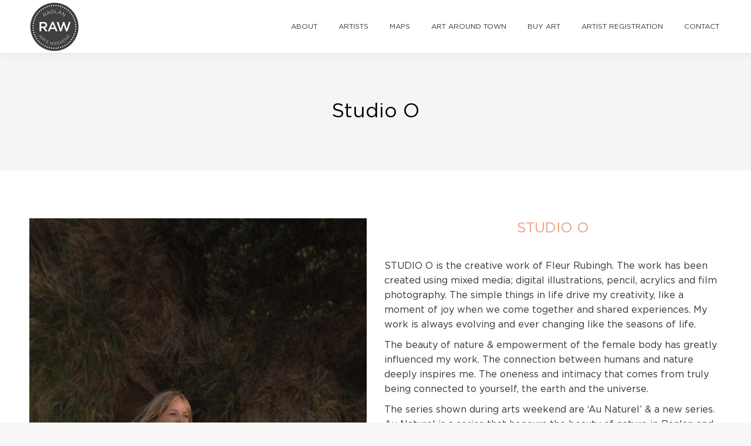

--- FILE ---
content_type: text/html; charset=UTF-8
request_url: https://www.raglanartsweekend.nz/studio-o/
body_size: 27237
content:
<!DOCTYPE html>
<!--[if !(IE 6) | !(IE 7) | !(IE 8)  ]><!-->
<html lang="en-NZ" class="no-js">
<!--<![endif]-->
<head>
	<meta charset="UTF-8" />
				<meta name="viewport" content="width=device-width, initial-scale=1, maximum-scale=1, user-scalable=0"/>
			<meta name="theme-color" content="#ee9e7c"/>	<link rel="profile" href="https://gmpg.org/xfn/11" />
	
<!-- MapPress Easy Google Maps Version:2.95.3 (https://www.mappresspro.com) -->
<title>Studio O &#8211; Raglan Arts Weekend</title>
<meta name='robots' content='max-image-preview:large' />
	<style>img:is([sizes="auto" i], [sizes^="auto," i]) { contain-intrinsic-size: 3000px 1500px }</style>
	<link rel='dns-prefetch' href='//use.fontawesome.com' />
<link rel='dns-prefetch' href='//fonts.googleapis.com' />
<link rel="alternate" type="application/rss+xml" title="Raglan Arts Weekend &raquo; Feed" href="https://www.raglanartsweekend.nz/feed/" />
<link rel="alternate" type="application/rss+xml" title="Raglan Arts Weekend &raquo; Comments Feed" href="https://www.raglanartsweekend.nz/comments/feed/" />
		<style>
			.lazyload,
			.lazyloading {
				max-width: 100%;
			}
		</style>
		<script>
window._wpemojiSettings = {"baseUrl":"https:\/\/s.w.org\/images\/core\/emoji\/16.0.1\/72x72\/","ext":".png","svgUrl":"https:\/\/s.w.org\/images\/core\/emoji\/16.0.1\/svg\/","svgExt":".svg","source":{"concatemoji":"https:\/\/www.raglanartsweekend.nz\/wp-includes\/js\/wp-emoji-release.min.js?ver=6.8.3"}};
/*! This file is auto-generated */
!function(s,n){var o,i,e;function c(e){try{var t={supportTests:e,timestamp:(new Date).valueOf()};sessionStorage.setItem(o,JSON.stringify(t))}catch(e){}}function p(e,t,n){e.clearRect(0,0,e.canvas.width,e.canvas.height),e.fillText(t,0,0);var t=new Uint32Array(e.getImageData(0,0,e.canvas.width,e.canvas.height).data),a=(e.clearRect(0,0,e.canvas.width,e.canvas.height),e.fillText(n,0,0),new Uint32Array(e.getImageData(0,0,e.canvas.width,e.canvas.height).data));return t.every(function(e,t){return e===a[t]})}function u(e,t){e.clearRect(0,0,e.canvas.width,e.canvas.height),e.fillText(t,0,0);for(var n=e.getImageData(16,16,1,1),a=0;a<n.data.length;a++)if(0!==n.data[a])return!1;return!0}function f(e,t,n,a){switch(t){case"flag":return n(e,"\ud83c\udff3\ufe0f\u200d\u26a7\ufe0f","\ud83c\udff3\ufe0f\u200b\u26a7\ufe0f")?!1:!n(e,"\ud83c\udde8\ud83c\uddf6","\ud83c\udde8\u200b\ud83c\uddf6")&&!n(e,"\ud83c\udff4\udb40\udc67\udb40\udc62\udb40\udc65\udb40\udc6e\udb40\udc67\udb40\udc7f","\ud83c\udff4\u200b\udb40\udc67\u200b\udb40\udc62\u200b\udb40\udc65\u200b\udb40\udc6e\u200b\udb40\udc67\u200b\udb40\udc7f");case"emoji":return!a(e,"\ud83e\udedf")}return!1}function g(e,t,n,a){var r="undefined"!=typeof WorkerGlobalScope&&self instanceof WorkerGlobalScope?new OffscreenCanvas(300,150):s.createElement("canvas"),o=r.getContext("2d",{willReadFrequently:!0}),i=(o.textBaseline="top",o.font="600 32px Arial",{});return e.forEach(function(e){i[e]=t(o,e,n,a)}),i}function t(e){var t=s.createElement("script");t.src=e,t.defer=!0,s.head.appendChild(t)}"undefined"!=typeof Promise&&(o="wpEmojiSettingsSupports",i=["flag","emoji"],n.supports={everything:!0,everythingExceptFlag:!0},e=new Promise(function(e){s.addEventListener("DOMContentLoaded",e,{once:!0})}),new Promise(function(t){var n=function(){try{var e=JSON.parse(sessionStorage.getItem(o));if("object"==typeof e&&"number"==typeof e.timestamp&&(new Date).valueOf()<e.timestamp+604800&&"object"==typeof e.supportTests)return e.supportTests}catch(e){}return null}();if(!n){if("undefined"!=typeof Worker&&"undefined"!=typeof OffscreenCanvas&&"undefined"!=typeof URL&&URL.createObjectURL&&"undefined"!=typeof Blob)try{var e="postMessage("+g.toString()+"("+[JSON.stringify(i),f.toString(),p.toString(),u.toString()].join(",")+"));",a=new Blob([e],{type:"text/javascript"}),r=new Worker(URL.createObjectURL(a),{name:"wpTestEmojiSupports"});return void(r.onmessage=function(e){c(n=e.data),r.terminate(),t(n)})}catch(e){}c(n=g(i,f,p,u))}t(n)}).then(function(e){for(var t in e)n.supports[t]=e[t],n.supports.everything=n.supports.everything&&n.supports[t],"flag"!==t&&(n.supports.everythingExceptFlag=n.supports.everythingExceptFlag&&n.supports[t]);n.supports.everythingExceptFlag=n.supports.everythingExceptFlag&&!n.supports.flag,n.DOMReady=!1,n.readyCallback=function(){n.DOMReady=!0}}).then(function(){return e}).then(function(){var e;n.supports.everything||(n.readyCallback(),(e=n.source||{}).concatemoji?t(e.concatemoji):e.wpemoji&&e.twemoji&&(t(e.twemoji),t(e.wpemoji)))}))}((window,document),window._wpemojiSettings);
</script>
<style id='cf-frontend-style-inline-css'>
@font-face {
	font-family: 'MyriadPro-Bold';
	font-weight: 700;
	font-display: auto;
	src: url('https://www.raglanartsweekend.nz/wp-content/uploads/2021/08/MyriadPro-Bold.woff2') format('woff2'),
		url('https://www.raglanartsweekend.nz/wp-content/uploads/2021/08/MyriadPro-Bold.woff') format('woff'),
		url('https://www.raglanartsweekend.nz/wp-content/uploads/2021/08/MyriadPro-Bold.ttf') format('truetype'),
		url('https://www.raglanartsweekend.nz/wp-content/uploads/2021/08/MyriadPro-Bold.eot?#iefix') format('embedded-opentype'),
		url('https://www.raglanartsweekend.nz/wp-content/uploads/2021/08/MyriadPro-Bold.svg') format('svg'),
		url('https://www.raglanartsweekend.nz/wp-content/uploads/2021/08/MyriadPro-Bold.otf') format('OpenType');
}
@font-face {
	font-family: 'Gotham-Medium';
	font-weight: 500;
	font-display: auto;
	src: url('https://www.raglanartsweekend.nz/wp-content/uploads/2021/08/Gotham-Medium.woff2') format('woff2'),
		url('https://www.raglanartsweekend.nz/wp-content/uploads/2021/08/Gotham-Medium.woff') format('woff'),
		url('https://www.raglanartsweekend.nz/wp-content/uploads/2021/08/Gotham-Medium.ttf') format('truetype'),
		url('https://www.raglanartsweekend.nz/wp-content/uploads/2021/08/Gotham-Medium.eot?#iefix') format('embedded-opentype'),
		url('https://www.raglanartsweekend.nz/wp-content/uploads/2021/08/Gotham-Medium.svg') format('svg'),
		url('https://www.raglanartsweekend.nz/wp-content/uploads/2021/08/Gotham-Medium.otf') format('OpenType');
}
@font-face {
	font-family: 'Gotham-Medium';
	font-weight: 100;
	font-display: auto;
	src: url('https://www.raglanartsweekend.nz/wp-content/uploads/2021/08/Gotham-Medium.woff2') format('woff2'),
		url('https://www.raglanartsweekend.nz/wp-content/uploads/2021/08/Gotham-Medium.woff') format('woff'),
		url('https://www.raglanartsweekend.nz/wp-content/uploads/2021/08/Gotham-Medium.ttf') format('truetype'),
		url('https://www.raglanartsweekend.nz/wp-content/uploads/2021/08/Gotham-Medium.eot?#iefix') format('embedded-opentype'),
		url('https://www.raglanartsweekend.nz/wp-content/uploads/2021/08/Gotham-Medium.svg') format('svg'),
		url('https://www.raglanartsweekend.nz/wp-content/uploads/2021/08/Gotham-Medium.otf') format('OpenType');
}
@font-face {
	font-family: 'Gotham-Medium';
	font-weight: 400;
	font-display: auto;
	src: url('https://www.raglanartsweekend.nz/wp-content/uploads/2021/08/Gotham-Book.otf') format('OpenType'),
		url('https://www.raglanartsweekend.nz/wp-content/uploads/2021/08/Gotham-Book-1.woff2') format('woff2'),
		url('https://www.raglanartsweekend.nz/wp-content/uploads/2021/08/Gotham-Book.eot?#iefix') format('embedded-opentype'),
		url('https://www.raglanartsweekend.nz/wp-content/uploads/2021/08/Gotham-Book.ttf') format('truetype'),
		url('https://www.raglanartsweekend.nz/wp-content/uploads/2021/08/Gotham-Book.woff') format('woff'),
		url('https://www.raglanartsweekend.nz/wp-content/uploads/2021/08/Gotham-Book.woff2') format('woff2');
}
@font-face {
	font-family: 'Gotham-Book';
	font-weight: 300;
	font-display: auto;
	src: url('https://www.raglanartsweekend.nz/wp-content/uploads/2021/08/Gotham-Book-1.woff2') format('woff2'),
		url('https://www.raglanartsweekend.nz/wp-content/uploads/2021/08/Gotham-Book.woff') format('woff'),
		url('https://www.raglanartsweekend.nz/wp-content/uploads/2021/08/Gotham-Book.ttf') format('truetype'),
		url('https://www.raglanartsweekend.nz/wp-content/uploads/2021/08/Gotham-Book.eot?#iefix') format('embedded-opentype'),
		url('https://www.raglanartsweekend.nz/wp-content/uploads/2021/08/Gotham-Book.svg') format('svg'),
		url('https://www.raglanartsweekend.nz/wp-content/uploads/2021/08/Gotham-Book.otf') format('OpenType');
}
</style>
<link rel='stylesheet' id='sbi_styles-css' href='https://www.raglanartsweekend.nz/wp-content/plugins/instagram-feed/css/sbi-styles.min.css?ver=6.9.1' media='all' />
<style id='wp-emoji-styles-inline-css'>

	img.wp-smiley, img.emoji {
		display: inline !important;
		border: none !important;
		box-shadow: none !important;
		height: 1em !important;
		width: 1em !important;
		margin: 0 0.07em !important;
		vertical-align: -0.1em !important;
		background: none !important;
		padding: 0 !important;
	}
</style>
<link rel='stylesheet' id='wp-block-library-css' href='https://www.raglanartsweekend.nz/wp-includes/css/dist/block-library/style.min.css?ver=6.8.3' media='all' />
<style id='wp-block-library-theme-inline-css'>
.wp-block-audio :where(figcaption){color:#555;font-size:13px;text-align:center}.is-dark-theme .wp-block-audio :where(figcaption){color:#ffffffa6}.wp-block-audio{margin:0 0 1em}.wp-block-code{border:1px solid #ccc;border-radius:4px;font-family:Menlo,Consolas,monaco,monospace;padding:.8em 1em}.wp-block-embed :where(figcaption){color:#555;font-size:13px;text-align:center}.is-dark-theme .wp-block-embed :where(figcaption){color:#ffffffa6}.wp-block-embed{margin:0 0 1em}.blocks-gallery-caption{color:#555;font-size:13px;text-align:center}.is-dark-theme .blocks-gallery-caption{color:#ffffffa6}:root :where(.wp-block-image figcaption){color:#555;font-size:13px;text-align:center}.is-dark-theme :root :where(.wp-block-image figcaption){color:#ffffffa6}.wp-block-image{margin:0 0 1em}.wp-block-pullquote{border-bottom:4px solid;border-top:4px solid;color:currentColor;margin-bottom:1.75em}.wp-block-pullquote cite,.wp-block-pullquote footer,.wp-block-pullquote__citation{color:currentColor;font-size:.8125em;font-style:normal;text-transform:uppercase}.wp-block-quote{border-left:.25em solid;margin:0 0 1.75em;padding-left:1em}.wp-block-quote cite,.wp-block-quote footer{color:currentColor;font-size:.8125em;font-style:normal;position:relative}.wp-block-quote:where(.has-text-align-right){border-left:none;border-right:.25em solid;padding-left:0;padding-right:1em}.wp-block-quote:where(.has-text-align-center){border:none;padding-left:0}.wp-block-quote.is-large,.wp-block-quote.is-style-large,.wp-block-quote:where(.is-style-plain){border:none}.wp-block-search .wp-block-search__label{font-weight:700}.wp-block-search__button{border:1px solid #ccc;padding:.375em .625em}:where(.wp-block-group.has-background){padding:1.25em 2.375em}.wp-block-separator.has-css-opacity{opacity:.4}.wp-block-separator{border:none;border-bottom:2px solid;margin-left:auto;margin-right:auto}.wp-block-separator.has-alpha-channel-opacity{opacity:1}.wp-block-separator:not(.is-style-wide):not(.is-style-dots){width:100px}.wp-block-separator.has-background:not(.is-style-dots){border-bottom:none;height:1px}.wp-block-separator.has-background:not(.is-style-wide):not(.is-style-dots){height:2px}.wp-block-table{margin:0 0 1em}.wp-block-table td,.wp-block-table th{word-break:normal}.wp-block-table :where(figcaption){color:#555;font-size:13px;text-align:center}.is-dark-theme .wp-block-table :where(figcaption){color:#ffffffa6}.wp-block-video :where(figcaption){color:#555;font-size:13px;text-align:center}.is-dark-theme .wp-block-video :where(figcaption){color:#ffffffa6}.wp-block-video{margin:0 0 1em}:root :where(.wp-block-template-part.has-background){margin-bottom:0;margin-top:0;padding:1.25em 2.375em}
</style>
<style id='classic-theme-styles-inline-css'>
/*! This file is auto-generated */
.wp-block-button__link{color:#fff;background-color:#32373c;border-radius:9999px;box-shadow:none;text-decoration:none;padding:calc(.667em + 2px) calc(1.333em + 2px);font-size:1.125em}.wp-block-file__button{background:#32373c;color:#fff;text-decoration:none}
</style>
<link rel='stylesheet' id='mappress-leaflet-css' href='https://www.raglanartsweekend.nz/wp-content/plugins/mappress-google-maps-for-wordpress/lib/leaflet/leaflet.css?ver=1.7.1' media='all' />
<link rel='stylesheet' id='mappress-css' href='https://www.raglanartsweekend.nz/wp-content/plugins/mappress-google-maps-for-wordpress/css/mappress.css?ver=2.95.3' media='all' />
<link rel='stylesheet' id='wp-components-css' href='https://www.raglanartsweekend.nz/wp-includes/css/dist/components/style.min.css?ver=6.8.3' media='all' />
<link rel='stylesheet' id='wp-preferences-css' href='https://www.raglanartsweekend.nz/wp-includes/css/dist/preferences/style.min.css?ver=6.8.3' media='all' />
<link rel='stylesheet' id='wp-block-editor-css' href='https://www.raglanartsweekend.nz/wp-includes/css/dist/block-editor/style.min.css?ver=6.8.3' media='all' />
<link rel='stylesheet' id='popup-maker-block-library-style-css' href='https://www.raglanartsweekend.nz/wp-content/plugins/popup-maker/dist/packages/block-library-style.css?ver=dbea705cfafe089d65f1' media='all' />
<style id='font-awesome-svg-styles-default-inline-css'>
.svg-inline--fa {
  display: inline-block;
  height: 1em;
  overflow: visible;
  vertical-align: -.125em;
}
</style>
<link rel='stylesheet' id='font-awesome-svg-styles-css' href='https://www.raglanartsweekend.nz/wp-content/uploads/font-awesome/v5.15.4/css/svg-with-js.css' media='all' />
<style id='font-awesome-svg-styles-inline-css'>
   .wp-block-font-awesome-icon svg::before,
   .wp-rich-text-font-awesome-icon svg::before {content: unset;}
</style>
<style id='global-styles-inline-css'>
:root{--wp--preset--aspect-ratio--square: 1;--wp--preset--aspect-ratio--4-3: 4/3;--wp--preset--aspect-ratio--3-4: 3/4;--wp--preset--aspect-ratio--3-2: 3/2;--wp--preset--aspect-ratio--2-3: 2/3;--wp--preset--aspect-ratio--16-9: 16/9;--wp--preset--aspect-ratio--9-16: 9/16;--wp--preset--color--black: #000000;--wp--preset--color--cyan-bluish-gray: #abb8c3;--wp--preset--color--white: #FFF;--wp--preset--color--pale-pink: #f78da7;--wp--preset--color--vivid-red: #cf2e2e;--wp--preset--color--luminous-vivid-orange: #ff6900;--wp--preset--color--luminous-vivid-amber: #fcb900;--wp--preset--color--light-green-cyan: #7bdcb5;--wp--preset--color--vivid-green-cyan: #00d084;--wp--preset--color--pale-cyan-blue: #8ed1fc;--wp--preset--color--vivid-cyan-blue: #0693e3;--wp--preset--color--vivid-purple: #9b51e0;--wp--preset--color--accent: #ee9e7c;--wp--preset--color--dark-gray: #111;--wp--preset--color--light-gray: #767676;--wp--preset--gradient--vivid-cyan-blue-to-vivid-purple: linear-gradient(135deg,rgba(6,147,227,1) 0%,rgb(155,81,224) 100%);--wp--preset--gradient--light-green-cyan-to-vivid-green-cyan: linear-gradient(135deg,rgb(122,220,180) 0%,rgb(0,208,130) 100%);--wp--preset--gradient--luminous-vivid-amber-to-luminous-vivid-orange: linear-gradient(135deg,rgba(252,185,0,1) 0%,rgba(255,105,0,1) 100%);--wp--preset--gradient--luminous-vivid-orange-to-vivid-red: linear-gradient(135deg,rgba(255,105,0,1) 0%,rgb(207,46,46) 100%);--wp--preset--gradient--very-light-gray-to-cyan-bluish-gray: linear-gradient(135deg,rgb(238,238,238) 0%,rgb(169,184,195) 100%);--wp--preset--gradient--cool-to-warm-spectrum: linear-gradient(135deg,rgb(74,234,220) 0%,rgb(151,120,209) 20%,rgb(207,42,186) 40%,rgb(238,44,130) 60%,rgb(251,105,98) 80%,rgb(254,248,76) 100%);--wp--preset--gradient--blush-light-purple: linear-gradient(135deg,rgb(255,206,236) 0%,rgb(152,150,240) 100%);--wp--preset--gradient--blush-bordeaux: linear-gradient(135deg,rgb(254,205,165) 0%,rgb(254,45,45) 50%,rgb(107,0,62) 100%);--wp--preset--gradient--luminous-dusk: linear-gradient(135deg,rgb(255,203,112) 0%,rgb(199,81,192) 50%,rgb(65,88,208) 100%);--wp--preset--gradient--pale-ocean: linear-gradient(135deg,rgb(255,245,203) 0%,rgb(182,227,212) 50%,rgb(51,167,181) 100%);--wp--preset--gradient--electric-grass: linear-gradient(135deg,rgb(202,248,128) 0%,rgb(113,206,126) 100%);--wp--preset--gradient--midnight: linear-gradient(135deg,rgb(2,3,129) 0%,rgb(40,116,252) 100%);--wp--preset--font-size--small: 13px;--wp--preset--font-size--medium: 20px;--wp--preset--font-size--large: 36px;--wp--preset--font-size--x-large: 42px;--wp--preset--spacing--20: 0.44rem;--wp--preset--spacing--30: 0.67rem;--wp--preset--spacing--40: 1rem;--wp--preset--spacing--50: 1.5rem;--wp--preset--spacing--60: 2.25rem;--wp--preset--spacing--70: 3.38rem;--wp--preset--spacing--80: 5.06rem;--wp--preset--shadow--natural: 6px 6px 9px rgba(0, 0, 0, 0.2);--wp--preset--shadow--deep: 12px 12px 50px rgba(0, 0, 0, 0.4);--wp--preset--shadow--sharp: 6px 6px 0px rgba(0, 0, 0, 0.2);--wp--preset--shadow--outlined: 6px 6px 0px -3px rgba(255, 255, 255, 1), 6px 6px rgba(0, 0, 0, 1);--wp--preset--shadow--crisp: 6px 6px 0px rgba(0, 0, 0, 1);}:where(.is-layout-flex){gap: 0.5em;}:where(.is-layout-grid){gap: 0.5em;}body .is-layout-flex{display: flex;}.is-layout-flex{flex-wrap: wrap;align-items: center;}.is-layout-flex > :is(*, div){margin: 0;}body .is-layout-grid{display: grid;}.is-layout-grid > :is(*, div){margin: 0;}:where(.wp-block-columns.is-layout-flex){gap: 2em;}:where(.wp-block-columns.is-layout-grid){gap: 2em;}:where(.wp-block-post-template.is-layout-flex){gap: 1.25em;}:where(.wp-block-post-template.is-layout-grid){gap: 1.25em;}.has-black-color{color: var(--wp--preset--color--black) !important;}.has-cyan-bluish-gray-color{color: var(--wp--preset--color--cyan-bluish-gray) !important;}.has-white-color{color: var(--wp--preset--color--white) !important;}.has-pale-pink-color{color: var(--wp--preset--color--pale-pink) !important;}.has-vivid-red-color{color: var(--wp--preset--color--vivid-red) !important;}.has-luminous-vivid-orange-color{color: var(--wp--preset--color--luminous-vivid-orange) !important;}.has-luminous-vivid-amber-color{color: var(--wp--preset--color--luminous-vivid-amber) !important;}.has-light-green-cyan-color{color: var(--wp--preset--color--light-green-cyan) !important;}.has-vivid-green-cyan-color{color: var(--wp--preset--color--vivid-green-cyan) !important;}.has-pale-cyan-blue-color{color: var(--wp--preset--color--pale-cyan-blue) !important;}.has-vivid-cyan-blue-color{color: var(--wp--preset--color--vivid-cyan-blue) !important;}.has-vivid-purple-color{color: var(--wp--preset--color--vivid-purple) !important;}.has-black-background-color{background-color: var(--wp--preset--color--black) !important;}.has-cyan-bluish-gray-background-color{background-color: var(--wp--preset--color--cyan-bluish-gray) !important;}.has-white-background-color{background-color: var(--wp--preset--color--white) !important;}.has-pale-pink-background-color{background-color: var(--wp--preset--color--pale-pink) !important;}.has-vivid-red-background-color{background-color: var(--wp--preset--color--vivid-red) !important;}.has-luminous-vivid-orange-background-color{background-color: var(--wp--preset--color--luminous-vivid-orange) !important;}.has-luminous-vivid-amber-background-color{background-color: var(--wp--preset--color--luminous-vivid-amber) !important;}.has-light-green-cyan-background-color{background-color: var(--wp--preset--color--light-green-cyan) !important;}.has-vivid-green-cyan-background-color{background-color: var(--wp--preset--color--vivid-green-cyan) !important;}.has-pale-cyan-blue-background-color{background-color: var(--wp--preset--color--pale-cyan-blue) !important;}.has-vivid-cyan-blue-background-color{background-color: var(--wp--preset--color--vivid-cyan-blue) !important;}.has-vivid-purple-background-color{background-color: var(--wp--preset--color--vivid-purple) !important;}.has-black-border-color{border-color: var(--wp--preset--color--black) !important;}.has-cyan-bluish-gray-border-color{border-color: var(--wp--preset--color--cyan-bluish-gray) !important;}.has-white-border-color{border-color: var(--wp--preset--color--white) !important;}.has-pale-pink-border-color{border-color: var(--wp--preset--color--pale-pink) !important;}.has-vivid-red-border-color{border-color: var(--wp--preset--color--vivid-red) !important;}.has-luminous-vivid-orange-border-color{border-color: var(--wp--preset--color--luminous-vivid-orange) !important;}.has-luminous-vivid-amber-border-color{border-color: var(--wp--preset--color--luminous-vivid-amber) !important;}.has-light-green-cyan-border-color{border-color: var(--wp--preset--color--light-green-cyan) !important;}.has-vivid-green-cyan-border-color{border-color: var(--wp--preset--color--vivid-green-cyan) !important;}.has-pale-cyan-blue-border-color{border-color: var(--wp--preset--color--pale-cyan-blue) !important;}.has-vivid-cyan-blue-border-color{border-color: var(--wp--preset--color--vivid-cyan-blue) !important;}.has-vivid-purple-border-color{border-color: var(--wp--preset--color--vivid-purple) !important;}.has-vivid-cyan-blue-to-vivid-purple-gradient-background{background: var(--wp--preset--gradient--vivid-cyan-blue-to-vivid-purple) !important;}.has-light-green-cyan-to-vivid-green-cyan-gradient-background{background: var(--wp--preset--gradient--light-green-cyan-to-vivid-green-cyan) !important;}.has-luminous-vivid-amber-to-luminous-vivid-orange-gradient-background{background: var(--wp--preset--gradient--luminous-vivid-amber-to-luminous-vivid-orange) !important;}.has-luminous-vivid-orange-to-vivid-red-gradient-background{background: var(--wp--preset--gradient--luminous-vivid-orange-to-vivid-red) !important;}.has-very-light-gray-to-cyan-bluish-gray-gradient-background{background: var(--wp--preset--gradient--very-light-gray-to-cyan-bluish-gray) !important;}.has-cool-to-warm-spectrum-gradient-background{background: var(--wp--preset--gradient--cool-to-warm-spectrum) !important;}.has-blush-light-purple-gradient-background{background: var(--wp--preset--gradient--blush-light-purple) !important;}.has-blush-bordeaux-gradient-background{background: var(--wp--preset--gradient--blush-bordeaux) !important;}.has-luminous-dusk-gradient-background{background: var(--wp--preset--gradient--luminous-dusk) !important;}.has-pale-ocean-gradient-background{background: var(--wp--preset--gradient--pale-ocean) !important;}.has-electric-grass-gradient-background{background: var(--wp--preset--gradient--electric-grass) !important;}.has-midnight-gradient-background{background: var(--wp--preset--gradient--midnight) !important;}.has-small-font-size{font-size: var(--wp--preset--font-size--small) !important;}.has-medium-font-size{font-size: var(--wp--preset--font-size--medium) !important;}.has-large-font-size{font-size: var(--wp--preset--font-size--large) !important;}.has-x-large-font-size{font-size: var(--wp--preset--font-size--x-large) !important;}
:where(.wp-block-post-template.is-layout-flex){gap: 1.25em;}:where(.wp-block-post-template.is-layout-grid){gap: 1.25em;}
:where(.wp-block-columns.is-layout-flex){gap: 2em;}:where(.wp-block-columns.is-layout-grid){gap: 2em;}
:root :where(.wp-block-pullquote){font-size: 1.5em;line-height: 1.6;}
</style>
<link rel='stylesheet' id='searchandfilter-css' href='https://www.raglanartsweekend.nz/wp-content/plugins/search-filter/style.css?ver=1' media='all' />
<link rel='stylesheet' id='the7-font-css' href='https://www.raglanartsweekend.nz/wp-content/themes/dt-the7/fonts/icomoon-the7-font/icomoon-the7-font.min.css?ver=12.10.0' media='all' />
<link rel='stylesheet' id='font-awesome-official-css' href='https://use.fontawesome.com/releases/v5.15.4/css/all.css' media='all' integrity="sha384-DyZ88mC6Up2uqS4h/KRgHuoeGwBcD4Ng9SiP4dIRy0EXTlnuz47vAwmeGwVChigm" crossorigin="anonymous" />
<link rel='stylesheet' id='js_composer_front-css' href='https://www.raglanartsweekend.nz/wp-content/plugins/js_composer/assets/css/js_composer.min.css?ver=8.7.1' media='all' />
<link rel='stylesheet' id='popup-maker-site-css' href='//www.raglanartsweekend.nz/wp-content/uploads/pum/pum-site-styles.css?generated=1755486275&#038;ver=1.21.5' media='all' />
<link rel='stylesheet' id='dt-web-fonts-css' href='https://fonts.googleapis.com/css?family=Roboto:300,400,500,600,700%7COpen+Sans:400,600,700' media='all' />
<link rel='stylesheet' id='dt-main-css' href='https://www.raglanartsweekend.nz/wp-content/themes/dt-the7/css/main.min.css?ver=12.10.0' media='all' />
<style id='dt-main-inline-css'>
body #load {
  display: block;
  height: 100%;
  overflow: hidden;
  position: fixed;
  width: 100%;
  z-index: 9901;
  opacity: 1;
  visibility: visible;
  transition: all .35s ease-out;
}
.load-wrap {
  width: 100%;
  height: 100%;
  background-position: center center;
  background-repeat: no-repeat;
  text-align: center;
  display: -ms-flexbox;
  display: -ms-flex;
  display: flex;
  -ms-align-items: center;
  -ms-flex-align: center;
  align-items: center;
  -ms-flex-flow: column wrap;
  flex-flow: column wrap;
  -ms-flex-pack: center;
  -ms-justify-content: center;
  justify-content: center;
}
.load-wrap > svg {
  position: absolute;
  top: 50%;
  left: 50%;
  transform: translate(-50%,-50%);
}
#load {
  background: var(--the7-elementor-beautiful-loading-bg,#ffffff);
  --the7-beautiful-spinner-color2: var(--the7-beautiful-spinner-color,rgba(51,51,51,0.25));
}

</style>
<link rel='stylesheet' id='the7-custom-scrollbar-css' href='https://www.raglanartsweekend.nz/wp-content/themes/dt-the7/lib/custom-scrollbar/custom-scrollbar.min.css?ver=12.10.0' media='all' />
<link rel='stylesheet' id='the7-wpbakery-css' href='https://www.raglanartsweekend.nz/wp-content/themes/dt-the7/css/wpbakery.min.css?ver=12.10.0' media='all' />
<link rel='stylesheet' id='the7-core-css' href='https://www.raglanartsweekend.nz/wp-content/plugins/dt-the7-core/assets/css/post-type.min.css?ver=2.7.12' media='all' />
<link rel='stylesheet' id='the7-css-vars-css' href='https://www.raglanartsweekend.nz/wp-content/uploads/the7-css/css-vars.css?ver=9de4d7d99d5b' media='all' />
<link rel='stylesheet' id='dt-custom-css' href='https://www.raglanartsweekend.nz/wp-content/uploads/the7-css/custom.css?ver=9de4d7d99d5b' media='all' />
<link rel='stylesheet' id='dt-media-css' href='https://www.raglanartsweekend.nz/wp-content/uploads/the7-css/media.css?ver=9de4d7d99d5b' media='all' />
<link rel='stylesheet' id='the7-mega-menu-css' href='https://www.raglanartsweekend.nz/wp-content/uploads/the7-css/mega-menu.css?ver=9de4d7d99d5b' media='all' />
<link rel='stylesheet' id='the7-elements-albums-portfolio-css' href='https://www.raglanartsweekend.nz/wp-content/uploads/the7-css/the7-elements-albums-portfolio.css?ver=9de4d7d99d5b' media='all' />
<link rel='stylesheet' id='the7-elements-css' href='https://www.raglanartsweekend.nz/wp-content/uploads/the7-css/post-type-dynamic.css?ver=9de4d7d99d5b' media='all' />
<link rel='stylesheet' id='style-css' href='https://www.raglanartsweekend.nz/wp-content/themes/dt-the7/style.css?ver=12.10.0' media='all' />
<link rel='stylesheet' id='ultimate-vc-addons-style-css' href='https://www.raglanartsweekend.nz/wp-content/plugins/Ultimate_VC_Addons/assets/min-css/style.min.css?ver=3.21.1' media='all' />
<link rel='stylesheet' id='ultimate-vc-addons-animate-css' href='https://www.raglanartsweekend.nz/wp-content/plugins/Ultimate_VC_Addons/assets/min-css/animate.min.css?ver=3.21.1' media='all' />
<link rel='stylesheet' id='ultimate-vc-addons-tooltip-css' href='https://www.raglanartsweekend.nz/wp-content/plugins/Ultimate_VC_Addons/assets/min-css/tooltip.min.css?ver=3.21.1' media='all' />
<link rel='stylesheet' id='font-awesome-official-v4shim-css' href='https://use.fontawesome.com/releases/v5.15.4/css/v4-shims.css' media='all' integrity="sha384-Vq76wejb3QJM4nDatBa5rUOve+9gkegsjCebvV/9fvXlGWo4HCMR4cJZjjcF6Viv" crossorigin="anonymous" />
<style id='font-awesome-official-v4shim-inline-css'>
@font-face {
font-family: "FontAwesome";
font-display: block;
src: url("https://use.fontawesome.com/releases/v5.15.4/webfonts/fa-brands-400.eot"),
		url("https://use.fontawesome.com/releases/v5.15.4/webfonts/fa-brands-400.eot?#iefix") format("embedded-opentype"),
		url("https://use.fontawesome.com/releases/v5.15.4/webfonts/fa-brands-400.woff2") format("woff2"),
		url("https://use.fontawesome.com/releases/v5.15.4/webfonts/fa-brands-400.woff") format("woff"),
		url("https://use.fontawesome.com/releases/v5.15.4/webfonts/fa-brands-400.ttf") format("truetype"),
		url("https://use.fontawesome.com/releases/v5.15.4/webfonts/fa-brands-400.svg#fontawesome") format("svg");
}

@font-face {
font-family: "FontAwesome";
font-display: block;
src: url("https://use.fontawesome.com/releases/v5.15.4/webfonts/fa-solid-900.eot"),
		url("https://use.fontawesome.com/releases/v5.15.4/webfonts/fa-solid-900.eot?#iefix") format("embedded-opentype"),
		url("https://use.fontawesome.com/releases/v5.15.4/webfonts/fa-solid-900.woff2") format("woff2"),
		url("https://use.fontawesome.com/releases/v5.15.4/webfonts/fa-solid-900.woff") format("woff"),
		url("https://use.fontawesome.com/releases/v5.15.4/webfonts/fa-solid-900.ttf") format("truetype"),
		url("https://use.fontawesome.com/releases/v5.15.4/webfonts/fa-solid-900.svg#fontawesome") format("svg");
}

@font-face {
font-family: "FontAwesome";
font-display: block;
src: url("https://use.fontawesome.com/releases/v5.15.4/webfonts/fa-regular-400.eot"),
		url("https://use.fontawesome.com/releases/v5.15.4/webfonts/fa-regular-400.eot?#iefix") format("embedded-opentype"),
		url("https://use.fontawesome.com/releases/v5.15.4/webfonts/fa-regular-400.woff2") format("woff2"),
		url("https://use.fontawesome.com/releases/v5.15.4/webfonts/fa-regular-400.woff") format("woff"),
		url("https://use.fontawesome.com/releases/v5.15.4/webfonts/fa-regular-400.ttf") format("truetype"),
		url("https://use.fontawesome.com/releases/v5.15.4/webfonts/fa-regular-400.svg#fontawesome") format("svg");
unicode-range: U+F004-F005,U+F007,U+F017,U+F022,U+F024,U+F02E,U+F03E,U+F044,U+F057-F059,U+F06E,U+F070,U+F075,U+F07B-F07C,U+F080,U+F086,U+F089,U+F094,U+F09D,U+F0A0,U+F0A4-F0A7,U+F0C5,U+F0C7-F0C8,U+F0E0,U+F0EB,U+F0F3,U+F0F8,U+F0FE,U+F111,U+F118-F11A,U+F11C,U+F133,U+F144,U+F146,U+F14A,U+F14D-F14E,U+F150-F152,U+F15B-F15C,U+F164-F165,U+F185-F186,U+F191-F192,U+F1AD,U+F1C1-F1C9,U+F1CD,U+F1D8,U+F1E3,U+F1EA,U+F1F6,U+F1F9,U+F20A,U+F247-F249,U+F24D,U+F254-F25B,U+F25D,U+F267,U+F271-F274,U+F279,U+F28B,U+F28D,U+F2B5-F2B6,U+F2B9,U+F2BB,U+F2BD,U+F2C1-F2C2,U+F2D0,U+F2D2,U+F2DC,U+F2ED,U+F328,U+F358-F35B,U+F3A5,U+F3D1,U+F410,U+F4AD;
}
</style>
<script src="https://www.raglanartsweekend.nz/wp-includes/js/jquery/jquery.min.js?ver=3.7.1" id="jquery-core-js"></script>
<script src="https://www.raglanartsweekend.nz/wp-includes/js/jquery/jquery-migrate.min.js?ver=3.4.1" id="jquery-migrate-js"></script>
<script id="dt-above-fold-js-extra">
var dtLocal = {"themeUrl":"https:\/\/www.raglanartsweekend.nz\/wp-content\/themes\/dt-the7","passText":"To view this protected post, enter the password below:","moreButtonText":{"loading":"Loading...","loadMore":"Load more"},"postID":"1745","ajaxurl":"https:\/\/www.raglanartsweekend.nz\/wp-admin\/admin-ajax.php","REST":{"baseUrl":"https:\/\/www.raglanartsweekend.nz\/wp-json\/the7\/v1","endpoints":{"sendMail":"\/send-mail"}},"contactMessages":{"required":"One or more fields have an error. Please check and try again.","terms":"Please accept the privacy policy.","fillTheCaptchaError":"Please, fill the captcha."},"captchaSiteKey":"","ajaxNonce":"6bc36d08dd","pageData":"","themeSettings":{"smoothScroll":"off","lazyLoading":false,"desktopHeader":{"height":90},"ToggleCaptionEnabled":"disabled","ToggleCaption":"Navigation","floatingHeader":{"showAfter":94,"showMenu":true,"height":70,"logo":{"showLogo":true,"html":"<img class=\" preload-me\" src=\"https:\/\/www.raglanartsweekend.nz\/wp-content\/uploads\/2021\/08\/Raw-Logo-2021_cut_final-75px.png\" srcset=\"https:\/\/www.raglanartsweekend.nz\/wp-content\/uploads\/2021\/08\/Raw-Logo-2021_cut_final-75px.png 75w, https:\/\/www.raglanartsweekend.nz\/wp-content\/uploads\/2021\/08\/Raw-Logo-2021_cut_final-120.png 120w\" width=\"75\" height=\"75\"   sizes=\"75px\" alt=\"Raglan Arts Weekend\" \/>","url":"https:\/\/www.raglanartsweekend.nz\/"}},"topLine":{"floatingTopLine":{"logo":{"showLogo":false,"html":""}}},"mobileHeader":{"firstSwitchPoint":992,"secondSwitchPoint":778,"firstSwitchPointHeight":0,"secondSwitchPointHeight":60,"mobileToggleCaptionEnabled":"disabled","mobileToggleCaption":"Menu"},"stickyMobileHeaderFirstSwitch":{"logo":{"html":"<img class=\" preload-me\" src=\"https:\/\/www.raglanartsweekend.nz\/wp-content\/uploads\/2021\/08\/Raw-Logo-2021_cut_final-75px.png\" srcset=\"https:\/\/www.raglanartsweekend.nz\/wp-content\/uploads\/2021\/08\/Raw-Logo-2021_cut_final-75px.png 75w, https:\/\/www.raglanartsweekend.nz\/wp-content\/uploads\/2021\/08\/Raw-Logo-2021_cut_final150px.png 150w\" width=\"75\" height=\"75\"   sizes=\"75px\" alt=\"Raglan Arts Weekend\" \/>"}},"stickyMobileHeaderSecondSwitch":{"logo":{"html":"<img class=\" preload-me\" src=\"https:\/\/www.raglanartsweekend.nz\/wp-content\/uploads\/2021\/08\/Raw-Logo-2021_cut_final-75px.png\" srcset=\"https:\/\/www.raglanartsweekend.nz\/wp-content\/uploads\/2021\/08\/Raw-Logo-2021_cut_final-75px.png 75w, https:\/\/www.raglanartsweekend.nz\/wp-content\/uploads\/2021\/08\/Raw-Logo-2021_cut_final150px.png 150w\" width=\"75\" height=\"75\"   sizes=\"75px\" alt=\"Raglan Arts Weekend\" \/>"}},"sidebar":{"switchPoint":992},"boxedWidth":"1280px"},"VCMobileScreenWidth":"768"};
var dtShare = {"shareButtonText":{"facebook":"Share on Facebook","twitter":"Share on X","pinterest":"Pin it","linkedin":"Share on Linkedin","whatsapp":"Share on Whatsapp"},"overlayOpacity":"85"};
</script>
<script src="https://www.raglanartsweekend.nz/wp-content/themes/dt-the7/js/above-the-fold.min.js?ver=12.10.0" id="dt-above-fold-js"></script>
<script src="https://www.raglanartsweekend.nz/wp-content/plugins/Ultimate_VC_Addons/assets/min-js/ultimate-params.min.js?ver=3.21.1" id="ultimate-vc-addons-params-js"></script>
<script src="https://www.raglanartsweekend.nz/wp-content/plugins/Ultimate_VC_Addons/assets/min-js/custom.min.js?ver=3.21.1" id="ultimate-vc-addons-custom-js"></script>
<script></script><link rel="https://api.w.org/" href="https://www.raglanartsweekend.nz/wp-json/" /><link rel="alternate" title="JSON" type="application/json" href="https://www.raglanartsweekend.nz/wp-json/wp/v2/posts/1745" /><link rel="EditURI" type="application/rsd+xml" title="RSD" href="https://www.raglanartsweekend.nz/xmlrpc.php?rsd" />
<meta name="generator" content="WordPress 6.8.3" />
<link rel="canonical" href="https://www.raglanartsweekend.nz/studio-o/" />
<link rel='shortlink' href='https://www.raglanartsweekend.nz/?p=1745' />
<link rel="alternate" title="oEmbed (JSON)" type="application/json+oembed" href="https://www.raglanartsweekend.nz/wp-json/oembed/1.0/embed?url=https%3A%2F%2Fwww.raglanartsweekend.nz%2Fstudio-o%2F" />
<link rel="alternate" title="oEmbed (XML)" type="text/xml+oembed" href="https://www.raglanartsweekend.nz/wp-json/oembed/1.0/embed?url=https%3A%2F%2Fwww.raglanartsweekend.nz%2Fstudio-o%2F&#038;format=xml" />
<!-- Global site tag (gtag.js) - Google Analytics -->
<script async src="https://www.googletagmanager.com/gtag/js?id=UA-128175370-1"></script>
<script>
  window.dataLayer = window.dataLayer || [];
  function gtag(){dataLayer.push(arguments);}
  gtag('js', new Date());

  gtag('config', 'UA-128175370-1');
</script>

<meta name="google-site-verification" content="MZwdPJ5kt_Dao5bXEacXo2N-kL-RqtFxEdh3zJ6Bnx8" />		<script>
			document.documentElement.className = document.documentElement.className.replace('no-js', 'js');
		</script>
				<style>
			.no-js img.lazyload {
				display: none;
			}

			figure.wp-block-image img.lazyloading {
				min-width: 150px;
			}

			.lazyload,
			.lazyloading {
				--smush-placeholder-width: 100px;
				--smush-placeholder-aspect-ratio: 1/1;
				width: var(--smush-image-width, var(--smush-placeholder-width)) !important;
				aspect-ratio: var(--smush-image-aspect-ratio, var(--smush-placeholder-aspect-ratio)) !important;
			}

						.lazyload, .lazyloading {
				opacity: 0;
			}

			.lazyloaded {
				opacity: 1;
				transition: opacity 400ms;
				transition-delay: 0ms;
			}

					</style>
		<meta property="og:site_name" content="Raglan Arts Weekend" />
<meta property="og:title" content="Studio O" />
<meta property="og:image" content="https://www.raglanartsweekend.nz/wp-content/uploads/2023/06/Studio-O-2023-01.jpg" />
<meta property="og:url" content="https://www.raglanartsweekend.nz/studio-o/" />
<meta property="og:type" content="article" />
<meta name="generator" content="Powered by WPBakery Page Builder - drag and drop page builder for WordPress."/>
<script type="text/javascript" id="the7-loader-script">
document.addEventListener("DOMContentLoaded", function(event) {
	var load = document.getElementById("load");
	if(!load.classList.contains('loader-removed')){
		var removeLoading = setTimeout(function() {
			load.className += " loader-removed";
		}, 300);
	}
});
</script>
		<link rel="icon" href="https://www.raglanartsweekend.nz/wp-content/uploads/2021/08/fav_icon16.png" type="image/png" sizes="16x16"/><link rel="icon" href="https://www.raglanartsweekend.nz/wp-content/uploads/2021/08/RAW_fav_icon32.png" type="image/png" sizes="32x32"/><link rel="apple-touch-icon" href="https://www.raglanartsweekend.nz/wp-content/uploads/2021/08/Raw-Logo-2021_cut_final60px.png"><link rel="apple-touch-icon" sizes="76x76" href="https://www.raglanartsweekend.nz/wp-content/uploads/2021/08/Raw-Logo-2021_cut_final-75px.png"><link rel="apple-touch-icon" sizes="120x120" href="https://www.raglanartsweekend.nz/wp-content/uploads/2021/08/Raw-Logo-2021_cut_final-120.png"><link rel="apple-touch-icon" sizes="152x152" href="https://www.raglanartsweekend.nz/wp-content/uploads/2021/08/Raw-Logo-2021_cut_final150px.png"><style type="text/css" data-type="vc_shortcodes-custom-css">.vc_custom_1629961453454{margin-top: 20px !important;}</style><noscript><style> .wpb_animate_when_almost_visible { opacity: 1; }</style></noscript><style id='the7-custom-inline-css' type='text/css'>
@font-face {
  font-family: 'Gotham';
  src: url('fonts/Gotham-Bold.eot'); /* IE9 Compat Modes */
  src: url('fonts/Gotham-Bold.eot?#iefix') format('embedded-opentype'), /* IE6-IE8 */
     url('fonts/Gotham-Bold.woff') format('woff'), /* Modern Browsers */
     url('fonts/Gotham-Bold.ttf')  format('truetype'), /* Safari, Android, iOS */
     url('fonts/Gotham-Bold.svg#svgFontName') format('svg'); /* Legacy iOS */
   font-weight: 700;
   font-style: normal;
 }

@font-face {
  font-family: 'Gotham';
  src: url('fonts/Gotham-Medium.eot'); /* IE9 Compat Modes */
  src: url('fonts/Gotham-Medium.eot?#iefix') format('embedded-opentype'), /* IE6-IE8 */
     url('fonts/Gotham-Medium.woff') format('woff'), /* Modern Browsers */
     url('fonts/Gotham-Medium.ttf')  format('truetype'), /* Safari, Android, iOS */
     url('fonts/Gotham-Medium.svg#svgFontName') format('svg'); /* Legacy iOS */
   font-weight: 400;
   font-style: normal;
 }

@font-face {
  font-family: 'Gotham';
  src: url('fonts/Gotham-Thin.eot'); /* IE9 Compat Modes */
  src: url('fonts/Gotham-Thin.eot?#iefix') format('embedded-opentype'), /* IE6-IE8 */
     url('fonts/Gotham-Thin.woff') format('woff'), /* Modern Browsers */
     url('fonts/Gotham-Thin.ttf')  format('truetype'), /* Safari, Android, iOS */
     url('fonts/Gotham-Thin.svg#svgFontName') format('svg'); /* Legacy iOS */
   font-weight: 300;
   font-style: normal;
 }

.sub-nav .menu-item i.fa,
.sub-nav .menu-item i.fas,
.sub-nav .menu-item i.far,
.sub-nav .menu-item i.fab {
	text-align: center;
	width: 1.25em;
}

h1, h2, h3, h4, h5, h6, p{font-family:Gotham-Book!important;font-weight:200!important;}


.menu-text  {font-family:Gotham-Book!important;text-transform: uppercase!important;
font-weight: 300 !important;
}

.banner_button {border:solid 2px white; background-color: rgba(201, 76, 76, 0)!important;color:white!important;}

p {font-family:Gotham-Book!important;}

.vc_tta-title-text {color:#333333!important;}

i.vc_tta.vc_tta-accordion .vc_tta-controls-icon-position-left .vc_tta-controls-icon{color: #ed9e7c!important;}

.info-wrapper.ult-adjust-bottom-margin, .smile_icon_list_wrap.ult-adjust-bottom-margin, .uavc-list-icon-wrapper.ult-adjust-bottom-margin, .ubtn-ctn-center, .ubtn-ctn-left, .ubtn-ctn-right, .ubtn-img-container, .ult-banner-block.ult-adjust-bottom-margin, .ult-modal-input-wrapper.ult-adjust-bottom-margin, .ult_dual_button.ult-adjust-bottom-margin, .ultb3-box.ult-adjust-bottom-margin, .ultimate-call-to-action.ult-adjust-bottom-margin, .ultimate-google-trends.ult-adjust-bottom-margin, .ultimate-map-wrapper.ult-adjust-bottom-margin, .uvc-type-wrap.ult-adjust-bottom-margin, html .ult-ih-container.ult-adjust-bottom-margin, html .ult_exp_section_layer.ult-adjust-bottom-margin, html .ult_hotspot_container.ult-adjust-bottom-margin, html .ult_main_cl.ult-adjust-bottom-margin {margin-bottom:0px;}

#content > div:nth-child(7) > div > div > div > div.wpb_text_column.wpb_content_element.vc_custom_1629522102002 {margin-bottom:0px;}

html, body, body.page, .wf-container > * {font-family:Gotham-Book!important;}

/* footer  */

#bottom-bar > div > div > div.wf-float-left {margin-bottom:10px;margin-top:10px;}

#block-5 > div > div > div > div > a{background-color:#333333;color:white;}

a {text-decoration:none;}


.typewriter h1{
	font-family: monospace!important;
	font-size:50px;
	margin-left:10%; margin-right:10%;
  overflow: hidden; 
/*   border-right: .15em solid orange;  */
  white-space: nowrap; 
  animation: 
    typing 3.5s steps(40, end),
    blink-caret .75s step-end infinite;
	
}

.typewriter h2{
	font-family: monospace!important;
	font-size:38px;
	margin-left:10%; margin-right:10%;
  overflow: hidden; 
/*   border-right: .15em solid orange;  */
  white-space: nowrap; 
  animation: 
    typing 3.5s steps(40, end),
    blink-caret .75s step-end infinite;
	
}

.typewriter h3 {
	font-family: monospace!important;
	font-size:30px;
	margin-left:10%; margin-right:10%;
  overflow: hidden; 
/*   border-right: .15em solid orange;  */
  white-space: nowrap; 
  animation: 
    typing 3.5s steps(40, end),
    blink-caret .75s step-end infinite;
	
}

.typewriter h4 {
	font-family: monospace!important;
	font-size:25px!important;
	margin-left:10%; margin-right:10%;
  overflow: hidden; 
  white-space: nowrap; 
  animation: 
    typing 3.5s steps(40, end),
    blink-caret .75s step-end infinite;
	
}


.typewriter h5 {
	font-family: monospace!important;
	font-size:15px;
	margin-left:10%; margin-right:10%;
  overflow: hidden; 
right: .15em solid orange;  
  white-space: nowrap; 
  animation: 
    typing 3.5s steps(40, end),
    blink-caret .75s step-end infinite;
	
}

/* The typing effect */
@keyframes typing {
  from { width: 0% }
  to { width: 100% }
}

/* The typewriter cursor effect */
@keyframes blink-caret {
  from, to { border-color: transparent }
  50% { border-color: orange; }
}

.bottom-text-block{display: inline!important;
}

.pswp__caption__center {display:none;}

.comment-metadata, .comment-metadata a, .entry-meta a, .entry-meta span, .entry-meta a *, .single .entry-tags, .single .entry-tags a {display:none;}

/* padding-top on archives */
.cont-id-0
{
	margin-top: 0px !important;
}

#main .wf-wrap
{
	padding-top: 32px !important;
}

#s
{
	width: 90%; 
}

/* Popup */
.pum-theme-1781 .pum-container, .pum-theme-hello-box .pum-container
{
	padding: 0px !important;
}

#submission
{
	width: 236 !important;
}

/* hero background position home */

.vc_custom_1688437726396
{
	background-position: top !important;
}

/* filter on artist search */

#content > section > div:nth-child(4) > div > div > div > div.wpb_raw_code.wpb_content_element.wpb_raw_html > div > form > div > ul
{
	width: 100%;
}

#content > section > div:nth-child(4) > div > div > div > div.wpb_raw_code.wpb_content_element.wpb_raw_html > div > form > div > ul > li:nth-child(1)
{
	width: 70%;
}

#content > section > div:nth-child(4) > div > div > div > div.wpb_raw_code.wpb_content_element.wpb_raw_html > div > form > div > ul > li:nth-child(1) > input[type=text]
	{
	width: 100%;
}

/* hide title on archive page */

#page > div.page-title.title-center.solid-bg.breadcrumbs-off.page-title-responsive-enabled > div > div > h1
{
text-align: center;
    text-shadow: 2px 2px #fff;
    font-family: Gotham-Book!important;
    font-weight: 200!important;
}

.page-title h1, .page-title h1 *, .page-title h1 a:hover, #page .page-title .entry-title {
	color: #000 !important;
}

/* padding on icon in artists details */
.aio-icon
{
	padding-right: 16px !important;
}
</style>
</head>
<body id="the7-body" class="wp-singular post-template-default single single-post postid-1745 single-format-standard wp-embed-responsive wp-theme-dt-the7 the7-core-ver-2.7.12 no-comments dt-responsive-on right-mobile-menu-close-icon ouside-menu-close-icon mobile-hamburger-close-bg-enable mobile-hamburger-close-bg-hover-enable  fade-medium-mobile-menu-close-icon fade-medium-menu-close-icon srcset-enabled btn-flat custom-btn-color custom-btn-hover-color phantom-sticky phantom-shadow-decoration phantom-custom-logo-on sticky-mobile-header top-header first-switch-logo-left first-switch-menu-right second-switch-logo-left second-switch-menu-right right-mobile-menu layzr-loading-on popup-message-style the7-ver-12.10.0 wpb-js-composer js-comp-ver-8.7.1 vc_responsive">
<!-- The7 12.10.0 -->
<div id="load" class="spinner-loader">
	<div class="load-wrap"><style type="text/css">
    [class*="the7-spinner-animate-"]{
        animation: spinner-animation 1s cubic-bezier(1,1,1,1) infinite;
        x:46.5px;
        y:40px;
        width:7px;
        height:20px;
        fill:var(--the7-beautiful-spinner-color2);
        opacity: 0.2;
    }
    .the7-spinner-animate-2{
        animation-delay: 0.083s;
    }
    .the7-spinner-animate-3{
        animation-delay: 0.166s;
    }
    .the7-spinner-animate-4{
         animation-delay: 0.25s;
    }
    .the7-spinner-animate-5{
         animation-delay: 0.33s;
    }
    .the7-spinner-animate-6{
         animation-delay: 0.416s;
    }
    .the7-spinner-animate-7{
         animation-delay: 0.5s;
    }
    .the7-spinner-animate-8{
         animation-delay: 0.58s;
    }
    .the7-spinner-animate-9{
         animation-delay: 0.666s;
    }
    .the7-spinner-animate-10{
         animation-delay: 0.75s;
    }
    .the7-spinner-animate-11{
        animation-delay: 0.83s;
    }
    .the7-spinner-animate-12{
        animation-delay: 0.916s;
    }
    @keyframes spinner-animation{
        from {
            opacity: 1;
        }
        to{
            opacity: 0;
        }
    }
</style>
<svg width="75px" height="75px" xmlns="http://www.w3.org/2000/svg" viewBox="0 0 100 100" preserveAspectRatio="xMidYMid">
	<rect class="the7-spinner-animate-1" rx="5" ry="5" transform="rotate(0 50 50) translate(0 -30)"></rect>
	<rect class="the7-spinner-animate-2" rx="5" ry="5" transform="rotate(30 50 50) translate(0 -30)"></rect>
	<rect class="the7-spinner-animate-3" rx="5" ry="5" transform="rotate(60 50 50) translate(0 -30)"></rect>
	<rect class="the7-spinner-animate-4" rx="5" ry="5" transform="rotate(90 50 50) translate(0 -30)"></rect>
	<rect class="the7-spinner-animate-5" rx="5" ry="5" transform="rotate(120 50 50) translate(0 -30)"></rect>
	<rect class="the7-spinner-animate-6" rx="5" ry="5" transform="rotate(150 50 50) translate(0 -30)"></rect>
	<rect class="the7-spinner-animate-7" rx="5" ry="5" transform="rotate(180 50 50) translate(0 -30)"></rect>
	<rect class="the7-spinner-animate-8" rx="5" ry="5" transform="rotate(210 50 50) translate(0 -30)"></rect>
	<rect class="the7-spinner-animate-9" rx="5" ry="5" transform="rotate(240 50 50) translate(0 -30)"></rect>
	<rect class="the7-spinner-animate-10" rx="5" ry="5" transform="rotate(270 50 50) translate(0 -30)"></rect>
	<rect class="the7-spinner-animate-11" rx="5" ry="5" transform="rotate(300 50 50) translate(0 -30)"></rect>
	<rect class="the7-spinner-animate-12" rx="5" ry="5" transform="rotate(330 50 50) translate(0 -30)"></rect>
</svg></div>
</div>
<div id="page" >
	<a class="skip-link screen-reader-text" href="#content">Skip to content</a>

<div class="masthead inline-header right full-height full-width shadow-decoration shadow-mobile-header-decoration small-mobile-menu-icon dt-parent-menu-clickable show-sub-menu-on-hover show-device-logo show-mobile-logo" >

	<div class="top-bar top-bar-empty top-bar-line-hide">
	<div class="top-bar-bg" ></div>
	<div class="mini-widgets left-widgets"></div><div class="mini-widgets right-widgets"></div></div>

	<header class="header-bar" role="banner">

		<div class="branding">
	<div id="site-title" class="assistive-text">Raglan Arts Weekend</div>
	<div id="site-description" class="assistive-text">Labour Weekend Open Studios Event</div>
	<a class="" href="https://www.raglanartsweekend.nz/"><img class="preload-me lazyload" data-src="https://www.raglanartsweekend.nz/wp-content/uploads/2021/08/RAW-logo-85px.png" data-srcset="https://www.raglanartsweekend.nz/wp-content/uploads/2021/08/RAW-logo-85px.png 85w, https://www.raglanartsweekend.nz/wp-content/uploads/2021/08/Raw-Logo-2021_cut_final150px.png 150w" width="85" height="85"   data-sizes="85px" alt="Raglan Arts Weekend" src="[data-uri]" style="--smush-placeholder-width: 85px; --smush-placeholder-aspect-ratio: 85/85;" /><img class="mobile-logo preload-me lazyload" data-src="https://www.raglanartsweekend.nz/wp-content/uploads/2021/08/Raw-Logo-2021_cut_final-75px.png" data-srcset="https://www.raglanartsweekend.nz/wp-content/uploads/2021/08/Raw-Logo-2021_cut_final-75px.png 75w, https://www.raglanartsweekend.nz/wp-content/uploads/2021/08/Raw-Logo-2021_cut_final150px.png 150w" width="75" height="75"   data-sizes="75px" alt="Raglan Arts Weekend" src="[data-uri]" style="--smush-placeholder-width: 75px; --smush-placeholder-aspect-ratio: 75/75;" /></a></div>

		<ul id="primary-menu" class="main-nav underline-decoration l-to-r-line outside-item-remove-margin"><li class="menu-item menu-item-type-custom menu-item-object-custom menu-item-has-children menu-item-673 first has-children depth-0"><a href='#' data-level='1' aria-haspopup='true' aria-expanded='false'><span class="menu-item-text"><span class="menu-text">About</span></span></a><ul class="sub-nav hover-style-bg level-arrows-on" role="group"><li class="menu-item menu-item-type-post_type menu-item-object-page menu-item-383 first depth-1"><a href='https://www.raglanartsweekend.nz/about-raw/' data-level='2'><span class="menu-item-text"><span class="menu-text">RAW</span></span></a></li> <li class="menu-item menu-item-type-post_type menu-item-object-page menu-item-385 depth-1"><a href='https://www.raglanartsweekend.nz/preview-exhibition/' data-level='2'><span class="menu-item-text"><span class="menu-text">Preview Exhibition</span></span></a></li> <li class="menu-item menu-item-type-post_type menu-item-object-page menu-item-1813 depth-1"><a href='https://www.raglanartsweekend.nz/emerging-artists-exhibition/' data-level='2'><span class="menu-item-text"><span class="menu-text">Emerging Artists Exhibition</span></span></a></li> <li class="menu-item menu-item-type-post_type menu-item-object-page menu-item-1812 depth-1"><a href='https://www.raglanartsweekend.nz/opening-night/' data-level='2'><span class="menu-item-text"><span class="menu-text">Opening Night</span></span></a></li> <li class="menu-item menu-item-type-post_type menu-item-object-page menu-item-384 depth-1"><a href='https://www.raglanartsweekend.nz/news/' data-level='2'><span class="menu-item-text"><span class="menu-text">News</span></span></a></li> </ul></li> <li class="menu-item menu-item-type-post_type menu-item-object-page menu-item-386 depth-0"><a href='https://www.raglanartsweekend.nz/artists/' data-level='1'><span class="menu-item-text"><span class="menu-text">Artists</span></span></a></li> <li class="menu-item menu-item-type-post_type menu-item-object-page menu-item-473 depth-0"><a href='https://www.raglanartsweekend.nz/maps/' data-level='1'><span class="menu-item-text"><span class="menu-text">Maps</span></span></a></li> <li class="menu-item menu-item-type-post_type menu-item-object-page menu-item-has-children menu-item-387 has-children depth-0"><a href='https://www.raglanartsweekend.nz/art-around-town/' data-level='1' aria-haspopup='true' aria-expanded='false'><span class="menu-item-text"><span class="menu-text">Art Around Town</span></span></a><ul class="sub-nav hover-style-bg level-arrows-on" role="group"><li class="menu-item menu-item-type-custom menu-item-object-custom menu-item-1119 first depth-1"><a href='https://www.raglanartsweekend.nz/art-around-town/#galleries' data-level='2'><span class="menu-item-text"><span class="menu-text">Galleries &#038; Design Stores</span></span></a></li> <li class="menu-item menu-item-type-custom menu-item-object-custom menu-item-3396 depth-1"><a href='https://www.raglanartsweekend.nz/art-around-town/#experiences' data-level='2'><span class="menu-item-text"><span class="menu-text">Experiences</span></span></a></li> <li class="menu-item menu-item-type-custom menu-item-object-custom menu-item-1121 depth-1"><a href='https://www.raglanartsweekend.nz/art-around-town/#essentials' data-level='2'><span class="menu-item-text"><span class="menu-text">Essentials</span></span></a></li> </ul></li> <li class="menu-item menu-item-type-post_type menu-item-object-page menu-item-389 depth-0"><a href='https://www.raglanartsweekend.nz/buy-art/' data-level='1'><span class="menu-item-text"><span class="menu-text">Buy Art</span></span></a></li> <li class="menu-item menu-item-type-custom menu-item-object-custom menu-item-has-children menu-item-831 has-children depth-0"><a href='#' data-level='1' aria-haspopup='true' aria-expanded='false'><span class="menu-item-text"><span class="menu-text">Artist Registration</span></span></a><ul class="sub-nav hover-style-bg level-arrows-on" role="group"><li class="menu-item menu-item-type-post_type menu-item-object-page menu-item-815 first depth-1"><a href='https://www.raglanartsweekend.nz/registration/' data-level='2'><span class="menu-item-text"><span class="menu-text">Registration Form</span></span></a></li> <li class="menu-item menu-item-type-custom menu-item-object-custom menu-item-767 depth-1"><a href='https://www.raglanartsweekend.nz/registration/#registration-faqs' data-level='2'><span class="menu-item-text"><span class="menu-text">Artist FAQs</span></span></a></li> </ul></li> <li class="menu-item menu-item-type-post_type menu-item-object-page menu-item-390 last depth-0"><a href='https://www.raglanartsweekend.nz/contact/' data-level='1'><span class="menu-item-text"><span class="menu-text">Contact</span></span></a></li> </ul>
		
	</header>

</div>
<div role="navigation" aria-label="Main Menu" class="dt-mobile-header mobile-menu-show-divider">
	<div class="dt-close-mobile-menu-icon" aria-label="Close" role="button" tabindex="0"><div class="close-line-wrap"><span class="close-line"></span><span class="close-line"></span><span class="close-line"></span></div></div>	<ul id="mobile-menu" class="mobile-main-nav">
		<li class="menu-item menu-item-type-custom menu-item-object-custom menu-item-has-children menu-item-673 first has-children depth-0"><a href='#' data-level='1' aria-haspopup='true' aria-expanded='false'><span class="menu-item-text"><span class="menu-text">About</span></span></a><ul class="sub-nav hover-style-bg level-arrows-on" role="group"><li class="menu-item menu-item-type-post_type menu-item-object-page menu-item-383 first depth-1"><a href='https://www.raglanartsweekend.nz/about-raw/' data-level='2'><span class="menu-item-text"><span class="menu-text">RAW</span></span></a></li> <li class="menu-item menu-item-type-post_type menu-item-object-page menu-item-385 depth-1"><a href='https://www.raglanartsweekend.nz/preview-exhibition/' data-level='2'><span class="menu-item-text"><span class="menu-text">Preview Exhibition</span></span></a></li> <li class="menu-item menu-item-type-post_type menu-item-object-page menu-item-1813 depth-1"><a href='https://www.raglanartsweekend.nz/emerging-artists-exhibition/' data-level='2'><span class="menu-item-text"><span class="menu-text">Emerging Artists Exhibition</span></span></a></li> <li class="menu-item menu-item-type-post_type menu-item-object-page menu-item-1812 depth-1"><a href='https://www.raglanartsweekend.nz/opening-night/' data-level='2'><span class="menu-item-text"><span class="menu-text">Opening Night</span></span></a></li> <li class="menu-item menu-item-type-post_type menu-item-object-page menu-item-384 depth-1"><a href='https://www.raglanartsweekend.nz/news/' data-level='2'><span class="menu-item-text"><span class="menu-text">News</span></span></a></li> </ul></li> <li class="menu-item menu-item-type-post_type menu-item-object-page menu-item-386 depth-0"><a href='https://www.raglanartsweekend.nz/artists/' data-level='1'><span class="menu-item-text"><span class="menu-text">Artists</span></span></a></li> <li class="menu-item menu-item-type-post_type menu-item-object-page menu-item-473 depth-0"><a href='https://www.raglanartsweekend.nz/maps/' data-level='1'><span class="menu-item-text"><span class="menu-text">Maps</span></span></a></li> <li class="menu-item menu-item-type-post_type menu-item-object-page menu-item-has-children menu-item-387 has-children depth-0"><a href='https://www.raglanartsweekend.nz/art-around-town/' data-level='1' aria-haspopup='true' aria-expanded='false'><span class="menu-item-text"><span class="menu-text">Art Around Town</span></span></a><ul class="sub-nav hover-style-bg level-arrows-on" role="group"><li class="menu-item menu-item-type-custom menu-item-object-custom menu-item-1119 first depth-1"><a href='https://www.raglanartsweekend.nz/art-around-town/#galleries' data-level='2'><span class="menu-item-text"><span class="menu-text">Galleries &#038; Design Stores</span></span></a></li> <li class="menu-item menu-item-type-custom menu-item-object-custom menu-item-3396 depth-1"><a href='https://www.raglanartsweekend.nz/art-around-town/#experiences' data-level='2'><span class="menu-item-text"><span class="menu-text">Experiences</span></span></a></li> <li class="menu-item menu-item-type-custom menu-item-object-custom menu-item-1121 depth-1"><a href='https://www.raglanartsweekend.nz/art-around-town/#essentials' data-level='2'><span class="menu-item-text"><span class="menu-text">Essentials</span></span></a></li> </ul></li> <li class="menu-item menu-item-type-post_type menu-item-object-page menu-item-389 depth-0"><a href='https://www.raglanartsweekend.nz/buy-art/' data-level='1'><span class="menu-item-text"><span class="menu-text">Buy Art</span></span></a></li> <li class="menu-item menu-item-type-custom menu-item-object-custom menu-item-has-children menu-item-831 has-children depth-0"><a href='#' data-level='1' aria-haspopup='true' aria-expanded='false'><span class="menu-item-text"><span class="menu-text">Artist Registration</span></span></a><ul class="sub-nav hover-style-bg level-arrows-on" role="group"><li class="menu-item menu-item-type-post_type menu-item-object-page menu-item-815 first depth-1"><a href='https://www.raglanartsweekend.nz/registration/' data-level='2'><span class="menu-item-text"><span class="menu-text">Registration Form</span></span></a></li> <li class="menu-item menu-item-type-custom menu-item-object-custom menu-item-767 depth-1"><a href='https://www.raglanartsweekend.nz/registration/#registration-faqs' data-level='2'><span class="menu-item-text"><span class="menu-text">Artist FAQs</span></span></a></li> </ul></li> <li class="menu-item menu-item-type-post_type menu-item-object-page menu-item-390 last depth-0"><a href='https://www.raglanartsweekend.nz/contact/' data-level='1'><span class="menu-item-text"><span class="menu-text">Contact</span></span></a></li> 	</ul>
	<div class='mobile-mini-widgets-in-menu'></div>
</div>


		<div class="page-title title-center solid-bg breadcrumbs-off page-title-responsive-enabled">
			<div class="wf-wrap">

				<div class="page-title-head hgroup"><h1 class="entry-title">Studio O</h1></div>			</div>
		</div>

		

<div id="main" class="sidebar-none sidebar-divider-vertical">

	
	<div class="main-gradient"></div>
	<div class="wf-wrap">
	<div class="wf-container-main">

	

			<div id="content" class="content" role="main">

				
<article id="post-1745" class="single-postlike post-1745 post type-post status-publish format-standard has-post-thumbnail category-artists-2023 tag-ceramics tag-painting tag-photography tag-studio-o category-91 description-off">

	<div class="entry-content"><div class="wpb-content-wrapper"><div class="vc_row wpb_row vc_row-fluid"><div class="wpb_column vc_column_container vc_col-sm-12"><div class="vc_column-inner"><div class="wpb_wrapper"><div class="vc_empty_space"   style="height: 50px"><span class="vc_empty_space_inner"></span></div></div></div></div></div><div class="vc_row wpb_row vc_row-fluid"><div class="wpb_column vc_column_container vc_col-sm-6"><div class="vc_column-inner"><div class="wpb_wrapper">
	<div  class="wpb_single_image wpb_content_element vc_align_left">
		
		<figure class="wpb_wrapper vc_figure">
			<div class="vc_single_image-wrapper   vc_box_border_grey"><img fetchpriority="high" decoding="async" width="749" height="1123" src="https://www.raglanartsweekend.nz/wp-content/uploads/2023/06/Studio-O-2023-01.jpg" class="vc_single_image-img attachment-full" alt="" title="Studio O-2023-01" srcset="https://www.raglanartsweekend.nz/wp-content/uploads/2023/06/Studio-O-2023-01.jpg 749w, https://www.raglanartsweekend.nz/wp-content/uploads/2023/06/Studio-O-2023-01-200x300.jpg 200w, https://www.raglanartsweekend.nz/wp-content/uploads/2023/06/Studio-O-2023-01-683x1024.jpg 683w" sizes="(max-width: 749px) 100vw, 749px"  data-dt-location="https://www.raglanartsweekend.nz/studio-o/studio-o-2023-01/" /></div>
		</figure>
	</div>
</div></div></div><div class="wpb_column vc_column_container vc_col-sm-6"><div class="vc_column-inner"><div class="wpb_wrapper">
	<div class="wpb_text_column wpb_content_element " >
		<div class="wpb_wrapper">
			<h3 style="text-align: center; color: #ed9e7c;">STUDIO O</h3>

		</div>
	</div>

	<div class="wpb_text_column wpb_content_element " >
		<div class="wpb_wrapper">
			<p class="p1">STUDIO O is the creative work of Fleur Rubingh. The work has been created using mixed media; digital illustrations, pencil, acrylics and film photography. The simple things in life drive my creativity, like a moment of joy when we come together and shared experiences. My work is always evolving and ever changing like the seasons of life.</p>
<p class="p1">The beauty of nature &amp; empowerment of the female body has greatly influenced my work. The connection between humans and nature deeply inspires me. The oneness and intimacy that comes from truly being connected to yourself, the earth and the universe.</p>
<p class="p1">The series shown during arts weekend are ‘Au Naturel’ &amp; a new series. Au Naturel is a series that honours the beauty of nature in Raglan and the female body. The series has been created using film photography and acrylics. Digitally created work will also be available, including the astrology posters.</p>

		</div>
	</div>
<div class="uavc-list-icon uavc-list-icon-wrapper ult-adjust-bottom-margin   "><ul class="uavc-list"><li><div class="uavc-list-content" id="list-icon-wrap-6855">
<div class="uavc-list-icon  " data-animation="" data-animation-delay="03" style="margin-right:5px;"><div class="ult-just-icon-wrapper  "><div class="align-icon" style="text-align:center;">
<div class="aio-icon none "  style="color:#ee9e7c;font-size:32px;display:inline-block;">
	<i class="icomoon-the7-font-the7-map-05"></i>
</div></div></div>
</div><span  data-ultimate-target='#list-icon-wrap-6855 .uavc-list-desc'  data-responsive-json-new='{"font-size":"","line-height":""}'  class="uavc-list-desc ult-responsive" style=""><a href="https://goo.gl/maps/1jhkkqB6Zn8KTNPs7">29 Rangitahi Road</a></span></div></li><li><div class="uavc-list-content" id="list-icon-wrap-6290">
<div class="uavc-list-icon  " data-animation="" data-animation-delay="03" style="margin-right:5px;"><div class="ult-just-icon-wrapper  "><div class="align-icon" style="text-align:center;">
<div class="aio-icon none "  style="color:#ee9e7c;font-size:32px;display:inline-block;">
	<i class="icomoon-the7-font-the7-link-02"></i>
</div></div></div>
</div><span  data-ultimate-target='#list-icon-wrap-6290 .uavc-list-desc'  data-responsive-json-new='{"font-size":"","line-height":""}'  class="uavc-list-desc ult-responsive" style=""><a href="https://studioo.nz/"> www.studioo.nz</a></span></div></li><li><div class="uavc-list-content" id="list-icon-wrap-4010">
<div class="uavc-list-icon  " data-animation="" data-animation-delay="03" style="margin-right:5px;"><div class="ult-just-icon-wrapper  "><div class="align-icon" style="text-align:center;">
<div class="aio-icon none "  style="color:#ee9e7c;font-size:32px;display:inline-block;">
	<i class="icomoon-the7-font-instagram"></i>
</div></div></div>
</div><span  data-ultimate-target='#list-icon-wrap-4010 .uavc-list-desc'  data-responsive-json-new='{"font-size":"","line-height":""}'  class="uavc-list-desc ult-responsive" style=""><a href="http://www.instagram.com/studioo"> @studioo.nz</a></span></div></li><li><div class="uavc-list-content" id="list-icon-wrap-3624">
<div class="uavc-list-icon  " data-animation="" data-animation-delay="03" style="margin-right:5px;"><div class="ult-just-icon-wrapper  "><div class="align-icon" style="text-align:center;">
<div class="aio-icon none "  style="color:#ee9e7c;font-size:32px;display:inline-block;">
	<i class="icomoon-the7-font-the7-phone-06"></i>
</div></div></div>
</div><span  data-ultimate-target='#list-icon-wrap-3624 .uavc-list-desc'  data-responsive-json-new='{"font-size":"","line-height":""}'  class="uavc-list-desc ult-responsive" style="">021 066 3437</span></div></li><li><div class="uavc-list-content" id="list-icon-wrap-3761">
<div class="uavc-list-icon  " data-animation="" data-animation-delay="03" style="margin-right:5px;"><div class="ult-just-icon-wrapper  "><div class="align-icon" style="text-align:center;">
<div class="aio-icon none "  style="color:#ee9e7c;font-size:32px;display:inline-block;">
	<i class="icomoon-the7-font-the7-mail-03"></i>
</div></div></div>
</div><span  data-ultimate-target='#list-icon-wrap-3761 .uavc-list-desc'  data-responsive-json-new='{"font-size":"","line-height":""}'  class="uavc-list-desc ult-responsive" style=""><a href="mailto:Fleur@studioo.nz"> Fleur@studioo.nz</a></span></div></li><li><div class="uavc-list-content" id="list-icon-wrap-6969">
<div class="uavc-list-icon  " data-animation="" data-animation-delay="03" style="margin-right:5px;"><div class="ult-just-icon-wrapper  "><div class="align-icon" style="text-align:center;">
<div class="aio-icon none "  style="color:#ee9e7c;font-size:32px;display:inline-block;">
	<i class="icomoon-the7-font-the7-sort-02"></i>
</div></div></div>
</div><span  data-ultimate-target='#list-icon-wrap-6969 .uavc-list-desc'  data-responsive-json-new='{"font-size":"","line-height":""}'  class="uavc-list-desc ult-responsive" style="">No viewings during the year</span></div></li></ul></div></div></div></div></div><div class="vc_row wpb_row vc_row-fluid"><div class="wpb_column vc_column_container vc_col-sm-12"><div class="vc_column-inner"><div class="wpb_wrapper"><style type="text/css" data-type="the7_shortcodes-inline-css">.gallery-shortcode.gallery-masonry-shortcode-id-15dcdaf470b5fb97e0f2906928b039ed figure,
.gallery-shortcode.gallery-masonry-shortcode-id-15dcdaf470b5fb97e0f2906928b039ed .rollover,
.gallery-shortcode.gallery-masonry-shortcode-id-15dcdaf470b5fb97e0f2906928b039ed img,
.gallery-shortcode.gallery-masonry-shortcode-id-15dcdaf470b5fb97e0f2906928b039ed .gallery-rollover {
  border-radius: 0px;
}
.gallery-shortcode.gallery-masonry-shortcode-id-15dcdaf470b5fb97e0f2906928b039ed.enable-bg-rollover .gallery-rollover {
  background: -webkit-linear-gradient();
  background: linear-gradient();
}
.gallery-shortcode.gallery-masonry-shortcode-id-15dcdaf470b5fb97e0f2906928b039ed.enable-bg-rollover.hover-scale figure .rollover:after {
  background: -webkit-linear-gradient();
  background: linear-gradient();
}
.gallery-shortcode.gallery-masonry-shortcode-id-15dcdaf470b5fb97e0f2906928b039ed .gallery-zoom-ico {
  width: 44px;
  height: 44px;
  line-height: 44px;
  border-radius: 100px;
  margin: -22px 0 0 -22px;
  border-width: 0px;
  color: #ffffff;
}
.dt-icon-bg-on.gallery-shortcode.gallery-masonry-shortcode-id-15dcdaf470b5fb97e0f2906928b039ed .gallery-zoom-ico {
  background: rgba(255,255,255,0.3);
  box-shadow: none;
}
.gallery-shortcode.gallery-masonry-shortcode-id-15dcdaf470b5fb97e0f2906928b039ed .gallery-zoom-ico:before,
.gallery-shortcode.gallery-masonry-shortcode-id-15dcdaf470b5fb97e0f2906928b039ed .gallery-zoom-ico span {
  font-size: 32px;
  line-height: 44px;
  color: #ffffff;
}
.gallery-shortcode.gallery-masonry-shortcode-id-15dcdaf470b5fb97e0f2906928b039ed:not(.resize-by-browser-width) .dt-css-grid {
  grid-row-gap: 10px;
  grid-column-gap: 10px;
  grid-template-columns: repeat(auto-fill,minmax(,1fr));
}
.gallery-shortcode.gallery-masonry-shortcode-id-15dcdaf470b5fb97e0f2906928b039ed:not(.resize-by-browser-width) .dt-css-grid .double-width {
  grid-column: span 2;
}
.cssgridlegacy.no-cssgrid .gallery-shortcode.gallery-masonry-shortcode-id-15dcdaf470b5fb97e0f2906928b039ed:not(.resize-by-browser-width) .dt-css-grid,
.no-cssgridlegacy.no-cssgrid .gallery-shortcode.gallery-masonry-shortcode-id-15dcdaf470b5fb97e0f2906928b039ed:not(.resize-by-browser-width) .dt-css-grid {
  display: flex;
  flex-flow: row wrap;
  margin: -5px;
}
.cssgridlegacy.no-cssgrid .gallery-shortcode.gallery-masonry-shortcode-id-15dcdaf470b5fb97e0f2906928b039ed:not(.resize-by-browser-width) .dt-css-grid .wf-cell,
.no-cssgridlegacy.no-cssgrid .gallery-shortcode.gallery-masonry-shortcode-id-15dcdaf470b5fb97e0f2906928b039ed:not(.resize-by-browser-width) .dt-css-grid .wf-cell {
  flex: 1 0 ;
  max-width: 100%;
  padding: 5px;
  box-sizing: border-box;
}
.gallery-shortcode.gallery-masonry-shortcode-id-15dcdaf470b5fb97e0f2906928b039ed.resize-by-browser-width .dt-css-grid {
  grid-template-columns: repeat(3,1fr);
  grid-template-rows: auto;
  grid-column-gap: 10px;
  grid-row-gap: 10px;
}
.gallery-shortcode.gallery-masonry-shortcode-id-15dcdaf470b5fb97e0f2906928b039ed.resize-by-browser-width .dt-css-grid .double-width {
  grid-column: span 2;
}
.cssgridlegacy.no-cssgrid .gallery-shortcode.gallery-masonry-shortcode-id-15dcdaf470b5fb97e0f2906928b039ed.resize-by-browser-width .dt-css-grid {
  margin: -5px;
}
.cssgridlegacy.no-cssgrid .gallery-shortcode.gallery-masonry-shortcode-id-15dcdaf470b5fb97e0f2906928b039ed.resize-by-browser-width .dt-css-grid .wf-cell {
  width: 33.333333333333%;
  padding: 5px;
}
.cssgridlegacy.no-cssgrid .gallery-shortcode.gallery-masonry-shortcode-id-15dcdaf470b5fb97e0f2906928b039ed.resize-by-browser-width .dt-css-grid .wf-cell.double-width {
  width: calc(33.333333333333%) * 2;
}
.gallery-shortcode.gallery-masonry-shortcode-id-15dcdaf470b5fb97e0f2906928b039ed.resize-by-browser-width:not(.centered-layout-list):not(.content-bg-on) .dt-css-grid {
  grid-row-gap: 10px - ;
}
@media screen and (max-width: 1199px) {
  .gallery-shortcode.gallery-masonry-shortcode-id-15dcdaf470b5fb97e0f2906928b039ed.resize-by-browser-width .dt-css-grid {
    grid-template-columns: repeat(3,1fr);
  }
  .cssgridlegacy.no-cssgrid .gallery-shortcode.gallery-masonry-shortcode-id-15dcdaf470b5fb97e0f2906928b039ed.resize-by-browser-width .dt-css-grid .wf-cell,
  .no-cssgridlegacy.no-cssgrid .gallery-shortcode.gallery-masonry-shortcode-id-15dcdaf470b5fb97e0f2906928b039ed.resize-by-browser-width .dt-css-grid .wf-cell {
    width: 33.333333333333%;
  }
  .cssgridlegacy.no-cssgrid .gallery-shortcode.gallery-masonry-shortcode-id-15dcdaf470b5fb97e0f2906928b039ed.resize-by-browser-width .dt-css-grid .wf-cell.double-width,
  .no-cssgridlegacy.no-cssgrid .gallery-shortcode.gallery-masonry-shortcode-id-15dcdaf470b5fb97e0f2906928b039ed.resize-by-browser-width .dt-css-grid .wf-cell.double-width {
    width: calc(33.333333333333%)*2;
  }
}
@media screen and (max-width: 991px) {
  .gallery-shortcode.gallery-masonry-shortcode-id-15dcdaf470b5fb97e0f2906928b039ed.resize-by-browser-width .dt-css-grid {
    grid-template-columns: repeat(3,1fr);
  }
  .cssgridlegacy.no-cssgrid .gallery-shortcode.gallery-masonry-shortcode-id-15dcdaf470b5fb97e0f2906928b039ed.resize-by-browser-width .dt-css-grid .wf-cell,
  .no-cssgridlegacy.no-cssgrid .gallery-shortcode.gallery-masonry-shortcode-id-15dcdaf470b5fb97e0f2906928b039ed.resize-by-browser-width .dt-css-grid .wf-cell {
    width: 33.333333333333%;
  }
  .cssgridlegacy.no-cssgrid .gallery-shortcode.gallery-masonry-shortcode-id-15dcdaf470b5fb97e0f2906928b039ed.resize-by-browser-width .dt-css-grid .wf-cell.double-width,
  .no-cssgridlegacy.no-cssgrid .gallery-shortcode.gallery-masonry-shortcode-id-15dcdaf470b5fb97e0f2906928b039ed.resize-by-browser-width .dt-css-grid .wf-cell.double-width {
    width: calc(33.333333333333%)*2;
  }
}
@media screen and (max-width: 767px) {
  .gallery-shortcode.gallery-masonry-shortcode-id-15dcdaf470b5fb97e0f2906928b039ed.resize-by-browser-width .dt-css-grid {
    grid-template-columns: repeat(2,1fr);
  }
  .cssgridlegacy.no-cssgrid .gallery-shortcode.gallery-masonry-shortcode-id-15dcdaf470b5fb97e0f2906928b039ed.resize-by-browser-width .dt-css-grid .wf-cell,
  .no-cssgridlegacy.no-cssgrid .gallery-shortcode.gallery-masonry-shortcode-id-15dcdaf470b5fb97e0f2906928b039ed.resize-by-browser-width .dt-css-grid .wf-cell {
    width: 50%;
  }
  .cssgridlegacy.no-cssgrid .gallery-shortcode.gallery-masonry-shortcode-id-15dcdaf470b5fb97e0f2906928b039ed.resize-by-browser-width .dt-css-grid .wf-cell.double-width,
  .no-cssgridlegacy.no-cssgrid .gallery-shortcode.gallery-masonry-shortcode-id-15dcdaf470b5fb97e0f2906928b039ed.resize-by-browser-width .dt-css-grid .wf-cell.double-width {
    width: calc(50%)*2;
  }
}</style><div class="gallery-shortcode dt-gallery-container gallery-masonry-shortcode-id-15dcdaf470b5fb97e0f2906928b039ed mode-masonry jquery-filter dt-icon-bg-off quick-scale-img enable-bg-rollover resize-by-browser-width  hover-fade loading-effect-none description-on-hover" data-padding="5px" data-cur-page="1" data-post-limit="-1" data-pagination-mode="none" data-desktop-columns-num="3" data-v-tablet-columns-num="3" data-h-tablet-columns-num="3" data-phone-columns-num="2" data-width="0px" data-columns="0"><div class="iso-container" ><div class="wf-cell iso-item" data-post-id="2493" data-date="2023-07-10T05:21:17+00:00" data-name="Studio O-2023-04"><figure class="post visible"><a href="https://www.raglanartsweekend.nz/wp-content/uploads/2023/06/Studio-O-2023-04.jpg" class="rollover dt-pswp-item layzr-bg" data-large_image_width="595" data-large_image_height="425" data-dt-img-description="" title="Studio O-2023-04"><img decoding="async" class="preload-me iso-lazy-load aspect" src="data:image/svg+xml,%3Csvg%20xmlns%3D&#39;http%3A%2F%2Fwww.w3.org%2F2000%2Fsvg&#39;%20viewBox%3D&#39;0%200%20427%20305&#39;%2F%3E" data-src="https://www.raglanartsweekend.nz/wp-content/uploads/2023/06/Studio-O-2023-04-427x305.jpg" data-srcset="https://www.raglanartsweekend.nz/wp-content/uploads/2023/06/Studio-O-2023-04-427x305.jpg 427w, https://www.raglanartsweekend.nz/wp-content/uploads/2023/06/Studio-O-2023-04.jpg 594w" loading="eager" style="--ratio: 427 / 305" sizes="(max-width: 427px) 100vw, 427px" alt="" width="427" height="305"  /><span class="gallery-rollover"><span class="gallery-zoom-ico icomoon-the7-font-the7-zoom-06"><span></span></span></span></a></figure></div><div class="wf-cell iso-item" data-post-id="2492" data-date="2023-07-10T05:21:12+00:00" data-name="Studio O-2023-03"><figure class="post visible"><a href="https://www.raglanartsweekend.nz/wp-content/uploads/2023/06/Studio-O-2023-03.jpg" class="rollover dt-pswp-item layzr-bg" data-large_image_width="604" data-large_image_height="846" data-dt-img-description="" title="Studio O-2023-03"><img decoding="async" class="preload-me iso-lazy-load aspect" src="data:image/svg+xml,%3Csvg%20xmlns%3D&#39;http%3A%2F%2Fwww.w3.org%2F2000%2Fsvg&#39;%20viewBox%3D&#39;0%200%20427%20598&#39;%2F%3E" data-src="https://www.raglanartsweekend.nz/wp-content/uploads/2023/06/Studio-O-2023-03-427x598.jpg" data-srcset="https://www.raglanartsweekend.nz/wp-content/uploads/2023/06/Studio-O-2023-03-427x598.jpg 427w, https://www.raglanartsweekend.nz/wp-content/uploads/2023/06/Studio-O-2023-03.jpg 604w" loading="eager" style="--ratio: 427 / 598" sizes="(max-width: 427px) 100vw, 427px" alt="" width="427" height="598"  /><span class="gallery-rollover"><span class="gallery-zoom-ico icomoon-the7-font-the7-zoom-06"><span></span></span></span></a></figure></div><div class="wf-cell iso-item" data-post-id="2491" data-date="2023-07-10T05:21:08+00:00" data-name="Studio O-2023-02"><figure class="post visible"><a href="https://www.raglanartsweekend.nz/wp-content/uploads/2023/06/Studio-O-2023-02.jpg" class="rollover dt-pswp-item layzr-bg" data-large_image_width="598" data-large_image_height="748" data-dt-img-description="" title="Studio O-2023-02"><img decoding="async" class="preload-me iso-lazy-load aspect" src="data:image/svg+xml,%3Csvg%20xmlns%3D&#39;http%3A%2F%2Fwww.w3.org%2F2000%2Fsvg&#39;%20viewBox%3D&#39;0%200%20427%20534&#39;%2F%3E" data-src="https://www.raglanartsweekend.nz/wp-content/uploads/2023/06/Studio-O-2023-02-427x534.jpg" data-srcset="https://www.raglanartsweekend.nz/wp-content/uploads/2023/06/Studio-O-2023-02-427x534.jpg 427w, https://www.raglanartsweekend.nz/wp-content/uploads/2023/06/Studio-O-2023-02.jpg 598w" loading="eager" style="--ratio: 427 / 534" sizes="(max-width: 427px) 100vw, 427px" alt="" width="427" height="534"  /><span class="gallery-rollover"><span class="gallery-zoom-ico icomoon-the7-font-the7-zoom-06"><span></span></span></span></a></figure></div></div><!-- iso-container|iso-grid --></div><style type="text/css" data-type="the7_shortcodes-inline-css">#default-btn-cd67c7e3d55eb5468a3e6dc4437f05ae.ico-right-side > i {
  margin-right: 0px;
  margin-left: 8px;
}
#default-btn-cd67c7e3d55eb5468a3e6dc4437f05ae > i {
  margin-right: 8px;
}</style><div class="btn-align-center"><a href="https://www.raglanartsweekend.nz/artists/" class="default-btn-shortcode dt-btn dt-btn-m link-hover-off  vc_custom_1629961453454" id="default-btn-cd67c7e3d55eb5468a3e6dc4437f05ae"><i class="icomoon-the7-font-the7-arrow-06"></i><span>BACK TO ARTISTS</span></a></div></div></div></div></div>
</div></div><div class="post-meta wf-mobile-collapsed"><div class="entry-meta"><span class="category-link">Category:&nbsp;<a href="https://www.raglanartsweekend.nz/category/artists-2023/" >Artists 2023</a></span></div><div class="entry-tags">Tags:&nbsp;<a href="https://www.raglanartsweekend.nz/tag/ceramics/" rel="tag">Ceramics</a><a href="https://www.raglanartsweekend.nz/tag/painting/" rel="tag">Painting</a><a href="https://www.raglanartsweekend.nz/tag/photography/" rel="tag">Photography</a><a href="https://www.raglanartsweekend.nz/tag/studio-o/" rel="tag">Studio O</a></div></div><nav class="navigation post-navigation disabled-post-navigation" role="navigation"><h2 class="screen-reader-text">Post navigation</h2><div class="nav-links"><a class="back-to-list" href="https://www.raglanartsweekend.nz/artists/"><svg version="1.1" xmlns="http://www.w3.org/2000/svg" xmlns:xlink="http://www.w3.org/1999/xlink" x="0px" y="0px" viewBox="0 0 16 16" style="enable-background:new 0 0 16 16;" xml:space="preserve"><path d="M1,2c0-0.6,0.4-1,1-1h2c0.6,0,1,0.4,1,1v2c0,0.6-0.4,1-1,1H2C1.4,5,1,4.6,1,4V2z M6,2c0-0.6,0.4-1,1-1h2c0.6,0,1,0.4,1,1v2c0,0.6-0.4,1-1,1H7C6.4,5,6,4.6,6,4V2z M11,2c0-0.6,0.4-1,1-1h2c0.6,0,1,0.4,1,1v2c0,0.6-0.4,1-1,1h-2c-0.6,0-1-0.4-1-1V2z M1,7c0-0.6,0.4-1,1-1h2c0.6,0,1,0.4,1,1v2c0,0.6-0.4,1-1,1H2c-0.6,0-1-0.4-1-1V7z M6,7c0-0.6,0.4-1,1-1h2c0.6,0,1,0.4,1,1v2c0,0.6-0.4,1-1,1H7c-0.6,0-1-0.4-1-1V7z M11,7c0-0.6,0.4-1,1-1h2c0.6,0,1,0.4,1,1v2c0,0.6-0.4,1-1,1h-2c-0.6,0-1-0.4-1-1V7z M1,12c0-0.6,0.4-1,1-1h2c0.6,0,1,0.4,1,1v2c0,0.6-0.4,1-1,1H2c-0.6,0-1-0.4-1-1V12z M6,12c0-0.6,0.4-1,1-1h2c0.6,0,1,0.4,1,1v2c0,0.6-0.4,1-1,1H7c-0.6,0-1-0.4-1-1V12z M11,12c0-0.6,0.4-1,1-1h2c0.6,0,1,0.4,1,1v2c0,0.6-0.4,1-1,1h-2c-0.6,0-1-0.4-1-1V12z"/></svg></a></div></nav>
</article>

			</div><!-- #content -->

			
			</div><!-- .wf-container -->
		</div><!-- .wf-wrap -->

	
	</div><!-- #main -->

	


	<!-- !Footer -->
	<footer id="footer" class="footer"  role="contentinfo">

		
			<div class="wf-wrap">
				<div class="wf-container-footer">
					<div class="wf-container">
						<section id="block-5" class="widget widget_block wf-cell wf-1-4">
<div class="wp-block-group"><div class="wp-block-group__inner-container is-layout-flow wp-block-group-is-layout-flow">
<h2 class="wp-block-heading">RAW</h2>



<p>RAW is a Raglan Arts Centre event, brought to you by the Raglan Community Arts Council.&nbsp;</p>



<p>Labour Weekend 25-27 October 2025</p>



<p>10am until 5pm &nbsp;</p>



<div class="wp-block-buttons is-layout-flex wp-block-buttons-is-layout-flex">
<div class="wp-block-button"><a class="wp-block-button__link wp-element-button" href="https://www.raglanartsweekend.nz/wp-content/uploads/2025/07/2025-RAW-Booklet_web.pdf"><meta charset="utf-8">Download guide here&nbsp;</a></div>



<div class="wp-block-button popmake-1787"><a class="wp-block-button__link wp-element-button">Join our mailing list</a></div>
</div>



<p></p>
</div></div>
</section><section id="block-6" class="widget widget_block wf-cell wf-1-4">
<div class="wp-block-group"><div class="wp-block-group__inner-container is-layout-flow wp-block-group-is-layout-flow">
<h2 class="wp-block-heading">QUICK FIND</h2>


<div class="widget widget_nav_menu"><div class="menu-footer-container"><ul id="menu-footer" class="menu"><li id="menu-item-437" class="menu-item menu-item-type-post_type menu-item-object-page menu-item-home menu-item-437"><a href="https://www.raglanartsweekend.nz/">Home</a></li>
<li id="menu-item-436" class="menu-item menu-item-type-post_type menu-item-object-page menu-item-436"><a href="https://www.raglanartsweekend.nz/about-raw/">About</a></li>
<li id="menu-item-431" class="menu-item menu-item-type-post_type menu-item-object-page menu-item-431"><a href="https://www.raglanartsweekend.nz/artists/">Artists</a></li>
<li id="menu-item-688" class="menu-item menu-item-type-post_type menu-item-object-page menu-item-688"><a href="https://www.raglanartsweekend.nz/maps/">Maps</a></li>
<li id="menu-item-434" class="menu-item menu-item-type-post_type menu-item-object-page menu-item-434"><a href="https://www.raglanartsweekend.nz/art-around-town/">Art Around Town</a></li>
<li id="menu-item-435" class="menu-item menu-item-type-post_type menu-item-object-page menu-item-435"><a href="https://www.raglanartsweekend.nz/registration/">Artist Registration</a></li>
<li id="menu-item-432" class="menu-item menu-item-type-post_type menu-item-object-page menu-item-432"><a href="https://www.raglanartsweekend.nz/contact/">Contact</a></li>
<li id="menu-item-1253" class="menu-item menu-item-type-post_type menu-item-object-page menu-item-1253"><a href="https://www.raglanartsweekend.nz/buy-art/">Buy Art</a></li>
</ul></div></div></div></div>
</section><section id="block-11" class="widget widget_block wf-cell wf-2-4">
<div class="wp-block-columns is-layout-flex wp-container-core-columns-is-layout-9d6595d7 wp-block-columns-is-layout-flex">
<div class="wp-block-column is-layout-flow wp-block-column-is-layout-flow" style="flex-basis:100%">
<div class="wp-block-columns is-layout-flex wp-container-core-columns-is-layout-9d6595d7 wp-block-columns-is-layout-flex">
<div class="wp-block-column is-layout-flow wp-block-column-is-layout-flow" style="flex-basis:100%">
<h2 class="wp-block-heading">FOLLOW US</h2>



<p></p>



<p><a href="https://www.instagram.com/raglanartsweekend/" target="_blank" title="Instagram Page" class="x1"><i class="fa fa-instagram" style="color:#333333; font-size:20px; display: inline-block!important;"></i> @raglanartsweekend</a> <a href="https://www.facebook.com" target="_blank" title="Facebook Page" class="x1"><i class="fab fa-facebook-f" style="color:#333333; font-size:20px; display: inline-block!important;"></i> @raglanart</a></p>


<p>
<div id="sb_instagram"  class="sbi sbi_mob_col_1 sbi_tab_col_2 sbi_col_4 sbi_width_resp" style="padding-bottom: 10px;"	 data-feedid="*3"  data-res="auto" data-cols="4" data-colsmobile="1" data-colstablet="2" data-num="8" data-nummobile="8" data-item-padding="5"	 data-shortcode-atts="{&quot;feed&quot;:&quot;3&quot;}"  data-postid="1745" data-locatornonce="ca41198490" data-imageaspectratio="1:1" data-sbi-flags="favorLocal">
	
	<div id="sbi_images"  style="gap: 10px;">
		<div class="sbi_item sbi_type_image sbi_new sbi_transition"
	id="sbi_18090782095851107" data-date="1761162727">
	<div class="sbi_photo_wrap">
		<a class="sbi_photo" href="https://www.instagram.com/p/DQH7jxME0Hm/" target="_blank" rel="noopener nofollow"
			data-full-res="https://scontent-atl3-3.cdninstagram.com/v/t39.30808-6/566363728_1437483475052874_1334764640992251815_n.jpg?stp=dst-jpg_e35_tt6&#038;_nc_cat=107&#038;ccb=1-7&#038;_nc_sid=18de74&#038;efg=eyJlZmdfdGFnIjoiRkVFRC5iZXN0X2ltYWdlX3VybGdlbi5DMyJ9&#038;_nc_ohc=4ShYRMeBdjkQ7kNvwHkl7D3&#038;_nc_oc=Adl9kqqh1Q0zuudplaKeZCpcDZBtuGF16TO-H85wudVLcmXGyUoXSgpqZGBpd5zQyPyBXZW3G7T2nf8DfKK1K3rn&#038;_nc_zt=23&#038;_nc_ht=scontent-atl3-3.cdninstagram.com&#038;edm=ANo9K5cEAAAA&#038;_nc_gid=WTYHHJxBTEXxvdOBGzMaAA&#038;oh=00_AfdAQU2weQkYN5SjV8rrsnyYMsVJnCt0IY5mvgffPAgyOg&#038;oe=68FFFFB8"
			data-img-src-set="{&quot;d&quot;:&quot;https:\/\/scontent-atl3-3.cdninstagram.com\/v\/t39.30808-6\/566363728_1437483475052874_1334764640992251815_n.jpg?stp=dst-jpg_e35_tt6&amp;_nc_cat=107&amp;ccb=1-7&amp;_nc_sid=18de74&amp;efg=eyJlZmdfdGFnIjoiRkVFRC5iZXN0X2ltYWdlX3VybGdlbi5DMyJ9&amp;_nc_ohc=4ShYRMeBdjkQ7kNvwHkl7D3&amp;_nc_oc=Adl9kqqh1Q0zuudplaKeZCpcDZBtuGF16TO-H85wudVLcmXGyUoXSgpqZGBpd5zQyPyBXZW3G7T2nf8DfKK1K3rn&amp;_nc_zt=23&amp;_nc_ht=scontent-atl3-3.cdninstagram.com&amp;edm=ANo9K5cEAAAA&amp;_nc_gid=WTYHHJxBTEXxvdOBGzMaAA&amp;oh=00_AfdAQU2weQkYN5SjV8rrsnyYMsVJnCt0IY5mvgffPAgyOg&amp;oe=68FFFFB8&quot;,&quot;150&quot;:&quot;https:\/\/scontent-atl3-3.cdninstagram.com\/v\/t39.30808-6\/566363728_1437483475052874_1334764640992251815_n.jpg?stp=dst-jpg_e35_tt6&amp;_nc_cat=107&amp;ccb=1-7&amp;_nc_sid=18de74&amp;efg=eyJlZmdfdGFnIjoiRkVFRC5iZXN0X2ltYWdlX3VybGdlbi5DMyJ9&amp;_nc_ohc=4ShYRMeBdjkQ7kNvwHkl7D3&amp;_nc_oc=Adl9kqqh1Q0zuudplaKeZCpcDZBtuGF16TO-H85wudVLcmXGyUoXSgpqZGBpd5zQyPyBXZW3G7T2nf8DfKK1K3rn&amp;_nc_zt=23&amp;_nc_ht=scontent-atl3-3.cdninstagram.com&amp;edm=ANo9K5cEAAAA&amp;_nc_gid=WTYHHJxBTEXxvdOBGzMaAA&amp;oh=00_AfdAQU2weQkYN5SjV8rrsnyYMsVJnCt0IY5mvgffPAgyOg&amp;oe=68FFFFB8&quot;,&quot;320&quot;:&quot;https:\/\/scontent-atl3-3.cdninstagram.com\/v\/t39.30808-6\/566363728_1437483475052874_1334764640992251815_n.jpg?stp=dst-jpg_e35_tt6&amp;_nc_cat=107&amp;ccb=1-7&amp;_nc_sid=18de74&amp;efg=eyJlZmdfdGFnIjoiRkVFRC5iZXN0X2ltYWdlX3VybGdlbi5DMyJ9&amp;_nc_ohc=4ShYRMeBdjkQ7kNvwHkl7D3&amp;_nc_oc=Adl9kqqh1Q0zuudplaKeZCpcDZBtuGF16TO-H85wudVLcmXGyUoXSgpqZGBpd5zQyPyBXZW3G7T2nf8DfKK1K3rn&amp;_nc_zt=23&amp;_nc_ht=scontent-atl3-3.cdninstagram.com&amp;edm=ANo9K5cEAAAA&amp;_nc_gid=WTYHHJxBTEXxvdOBGzMaAA&amp;oh=00_AfdAQU2weQkYN5SjV8rrsnyYMsVJnCt0IY5mvgffPAgyOg&amp;oe=68FFFFB8&quot;,&quot;640&quot;:&quot;https:\/\/scontent-atl3-3.cdninstagram.com\/v\/t39.30808-6\/566363728_1437483475052874_1334764640992251815_n.jpg?stp=dst-jpg_e35_tt6&amp;_nc_cat=107&amp;ccb=1-7&amp;_nc_sid=18de74&amp;efg=eyJlZmdfdGFnIjoiRkVFRC5iZXN0X2ltYWdlX3VybGdlbi5DMyJ9&amp;_nc_ohc=4ShYRMeBdjkQ7kNvwHkl7D3&amp;_nc_oc=Adl9kqqh1Q0zuudplaKeZCpcDZBtuGF16TO-H85wudVLcmXGyUoXSgpqZGBpd5zQyPyBXZW3G7T2nf8DfKK1K3rn&amp;_nc_zt=23&amp;_nc_ht=scontent-atl3-3.cdninstagram.com&amp;edm=ANo9K5cEAAAA&amp;_nc_gid=WTYHHJxBTEXxvdOBGzMaAA&amp;oh=00_AfdAQU2weQkYN5SjV8rrsnyYMsVJnCt0IY5mvgffPAgyOg&amp;oe=68FFFFB8&quot;}">
			<span class="sbi-screenreader">Not only is there our self-guided arts trail on th</span>
									<img decoding="async" data-src="https://www.raglanartsweekend.nz/wp-content/plugins/instagram-feed/img/placeholder.png" alt="Not only is there our self-guided arts trail on this weekend, but many events...

Head to some of the artist/exhibition openings on Friday night, including Seb Hart&#039;s at Raglan Tattoo, The Hatch opening at the town hall, next door in the supper room is Marrianne and Claudia&#039;s opening. Then pop down to Cross street to Chris Meek&#039;s opening.

We have live artist demos and displays including:
- Benjamin Grant&#039;s woodbending demo at 10-11am a The Hut on Sat &amp; Sun
- Theo Arraj&#039;s live painting of a new mural next to the Raglan Museum
- A community Canvas with Yaniv Janson at the Old School Saturday 11.30am - 1.30pm
- 5 minute quirky portraits with the Artful Dodgers at the Stewart St Church hall
- Live kinetic painting with Simon Dickey on Volcom Lane at 4-4.30pm Saturday

*Plus locals know how good a Tony Sly seconds sale is - head down to the Wharf and grab yourself a bargain!
*Listen to podcasts of interviews with artists on Raglan Community Radio.
*And of course, the Raglan Country and Blues Festival is on this weekend too - you won&#039;t be bored!

@beingseb 
@raglantattoo 
@grutkeart 
@woven.nz 
@studeogallery 
@benjamingrantfurniture 
@theoarraj 
@yanivjansonart 
@raglanoldschool 
@simon_dickey_art 
@tonyslypottery 
@raglancommunityradio 
@raglancountryandbluesfestival 

#raglanartsweekend2025 #raglanartsweekend #raglanart #raglanartists #raglanartstrail #artstrail #artsweekend #finearts #RAW2025 #artstour #nzartists #whatsonraglan #artfestival #thearts #nzart #raglanartgallery #raglanartgalleries #artexhibition #artexhibitions #raglanartexhibition #artshow #artonshow #artforsale #finearts #raglangalleries #raglanarts #creativeraglan #whatsonwaikato" aria-hidden="true" src="[data-uri]" class="lazyload" style="--smush-placeholder-width: 1000px; --smush-placeholder-aspect-ratio: 1000/560;">
		</a>
	</div>
</div><div class="sbi_item sbi_type_image sbi_new sbi_transition"
	id="sbi_18092451004675814" data-date="1761160129">
	<div class="sbi_photo_wrap">
		<a class="sbi_photo" href="https://www.instagram.com/p/DQH2mmMEys_/" target="_blank" rel="noopener nofollow"
			data-full-res="https://scontent-atl3-2.cdninstagram.com/v/t51.82787-15/569840175_18062974667613608_1750180506719905384_n.heic?stp=dst-jpg_e35_tt6&#038;_nc_cat=104&#038;ccb=1-7&#038;_nc_sid=18de74&#038;efg=eyJlZmdfdGFnIjoiRkVFRC5iZXN0X2ltYWdlX3VybGdlbi5DMyJ9&#038;_nc_ohc=gkOpnwv-XusQ7kNvwH0CSoz&#038;_nc_oc=Adn8THm0oIjnFEWTFl9MVojWZaVo7E0IIxhgwUE6PIutcN4mlZY0-uQCstSQggO2TdFyASpUaN9HO-8a2OA2dsWq&#038;_nc_zt=23&#038;_nc_ht=scontent-atl3-2.cdninstagram.com&#038;edm=ANo9K5cEAAAA&#038;_nc_gid=WTYHHJxBTEXxvdOBGzMaAA&#038;oh=00_AfdSNQba6UutkycDRisWTpOvtyXd_J3sdkQmUMMuoTyHoA&#038;oe=68FFF361"
			data-img-src-set="{&quot;d&quot;:&quot;https:\/\/scontent-atl3-2.cdninstagram.com\/v\/t51.82787-15\/569840175_18062974667613608_1750180506719905384_n.heic?stp=dst-jpg_e35_tt6&amp;_nc_cat=104&amp;ccb=1-7&amp;_nc_sid=18de74&amp;efg=eyJlZmdfdGFnIjoiRkVFRC5iZXN0X2ltYWdlX3VybGdlbi5DMyJ9&amp;_nc_ohc=gkOpnwv-XusQ7kNvwH0CSoz&amp;_nc_oc=Adn8THm0oIjnFEWTFl9MVojWZaVo7E0IIxhgwUE6PIutcN4mlZY0-uQCstSQggO2TdFyASpUaN9HO-8a2OA2dsWq&amp;_nc_zt=23&amp;_nc_ht=scontent-atl3-2.cdninstagram.com&amp;edm=ANo9K5cEAAAA&amp;_nc_gid=WTYHHJxBTEXxvdOBGzMaAA&amp;oh=00_AfdSNQba6UutkycDRisWTpOvtyXd_J3sdkQmUMMuoTyHoA&amp;oe=68FFF361&quot;,&quot;150&quot;:&quot;https:\/\/scontent-atl3-2.cdninstagram.com\/v\/t51.82787-15\/569840175_18062974667613608_1750180506719905384_n.heic?stp=dst-jpg_e35_tt6&amp;_nc_cat=104&amp;ccb=1-7&amp;_nc_sid=18de74&amp;efg=eyJlZmdfdGFnIjoiRkVFRC5iZXN0X2ltYWdlX3VybGdlbi5DMyJ9&amp;_nc_ohc=gkOpnwv-XusQ7kNvwH0CSoz&amp;_nc_oc=Adn8THm0oIjnFEWTFl9MVojWZaVo7E0IIxhgwUE6PIutcN4mlZY0-uQCstSQggO2TdFyASpUaN9HO-8a2OA2dsWq&amp;_nc_zt=23&amp;_nc_ht=scontent-atl3-2.cdninstagram.com&amp;edm=ANo9K5cEAAAA&amp;_nc_gid=WTYHHJxBTEXxvdOBGzMaAA&amp;oh=00_AfdSNQba6UutkycDRisWTpOvtyXd_J3sdkQmUMMuoTyHoA&amp;oe=68FFF361&quot;,&quot;320&quot;:&quot;https:\/\/scontent-atl3-2.cdninstagram.com\/v\/t51.82787-15\/569840175_18062974667613608_1750180506719905384_n.heic?stp=dst-jpg_e35_tt6&amp;_nc_cat=104&amp;ccb=1-7&amp;_nc_sid=18de74&amp;efg=eyJlZmdfdGFnIjoiRkVFRC5iZXN0X2ltYWdlX3VybGdlbi5DMyJ9&amp;_nc_ohc=gkOpnwv-XusQ7kNvwH0CSoz&amp;_nc_oc=Adn8THm0oIjnFEWTFl9MVojWZaVo7E0IIxhgwUE6PIutcN4mlZY0-uQCstSQggO2TdFyASpUaN9HO-8a2OA2dsWq&amp;_nc_zt=23&amp;_nc_ht=scontent-atl3-2.cdninstagram.com&amp;edm=ANo9K5cEAAAA&amp;_nc_gid=WTYHHJxBTEXxvdOBGzMaAA&amp;oh=00_AfdSNQba6UutkycDRisWTpOvtyXd_J3sdkQmUMMuoTyHoA&amp;oe=68FFF361&quot;,&quot;640&quot;:&quot;https:\/\/scontent-atl3-2.cdninstagram.com\/v\/t51.82787-15\/569840175_18062974667613608_1750180506719905384_n.heic?stp=dst-jpg_e35_tt6&amp;_nc_cat=104&amp;ccb=1-7&amp;_nc_sid=18de74&amp;efg=eyJlZmdfdGFnIjoiRkVFRC5iZXN0X2ltYWdlX3VybGdlbi5DMyJ9&amp;_nc_ohc=gkOpnwv-XusQ7kNvwH0CSoz&amp;_nc_oc=Adn8THm0oIjnFEWTFl9MVojWZaVo7E0IIxhgwUE6PIutcN4mlZY0-uQCstSQggO2TdFyASpUaN9HO-8a2OA2dsWq&amp;_nc_zt=23&amp;_nc_ht=scontent-atl3-2.cdninstagram.com&amp;edm=ANo9K5cEAAAA&amp;_nc_gid=WTYHHJxBTEXxvdOBGzMaAA&amp;oh=00_AfdSNQba6UutkycDRisWTpOvtyXd_J3sdkQmUMMuoTyHoA&amp;oe=68FFF361&quot;}">
			<span class="sbi-screenreader">Make sure you are watching our STORIES for all our</span>
									<img decoding="async" data-src="https://www.raglanartsweekend.nz/wp-content/plugins/instagram-feed/img/placeholder.png" alt="Make sure you are watching our STORIES for all our re-shares of our artists&#039; posts and stories. 👀

You can click on these stories to be taken through to the artist&#039;s IG accounts - follow them, like and share their posts SUPPORT LOCAL ARTISTS 🫶 

Also, click on our STORY HIGHLIGHTS in our bio, for Artists, RAW info, RAW info the media, The Hatch and more... 👆💛👍

Ways you can help support our local artists:
- buy their art!
- visit them at RAW
- follow them on their socials 
- like their posts
- share their pages and posts
- tell your friends about them!

#raglanartsweekend #raglanartists #raglanart #supportlocalartists" aria-hidden="true" src="[data-uri]" class="lazyload" style="--smush-placeholder-width: 1000px; --smush-placeholder-aspect-ratio: 1000/560;">
		</a>
	</div>
</div><div class="sbi_item sbi_type_image sbi_new sbi_transition"
	id="sbi_17978655521921438" data-date="1761098917">
	<div class="sbi_photo_wrap">
		<a class="sbi_photo" href="https://www.instagram.com/p/DQGB2cJDo-W/" target="_blank" rel="noopener nofollow"
			data-full-res="https://scontent-atl3-2.cdninstagram.com/v/t39.30808-6/568547548_1437470211720867_7708929497866857024_n.jpg?stp=dst-jpg_e35_tt6&#038;_nc_cat=102&#038;ccb=1-7&#038;_nc_sid=18de74&#038;efg=eyJlZmdfdGFnIjoiRkVFRC5iZXN0X2ltYWdlX3VybGdlbi5DMyJ9&#038;_nc_ohc=LYxi6FHxG0gQ7kNvwEqQz5o&#038;_nc_oc=AdkmYhPunbFfJmGUyMZXI0EOaSN556t47HcyIeTl8kgvfv4ioQ-t38B-lQDXEDbjUIvhnYpXd0lclyJSt2wTEooD&#038;_nc_zt=23&#038;_nc_ht=scontent-atl3-2.cdninstagram.com&#038;edm=ANo9K5cEAAAA&#038;_nc_gid=WTYHHJxBTEXxvdOBGzMaAA&#038;oh=00_AfcwFnNEgu51iBwd8XzAQWvJrI4EeifRozXfYjrtT6H_sQ&#038;oe=68FFE5BC"
			data-img-src-set="{&quot;d&quot;:&quot;https:\/\/scontent-atl3-2.cdninstagram.com\/v\/t39.30808-6\/568547548_1437470211720867_7708929497866857024_n.jpg?stp=dst-jpg_e35_tt6&amp;_nc_cat=102&amp;ccb=1-7&amp;_nc_sid=18de74&amp;efg=eyJlZmdfdGFnIjoiRkVFRC5iZXN0X2ltYWdlX3VybGdlbi5DMyJ9&amp;_nc_ohc=LYxi6FHxG0gQ7kNvwEqQz5o&amp;_nc_oc=AdkmYhPunbFfJmGUyMZXI0EOaSN556t47HcyIeTl8kgvfv4ioQ-t38B-lQDXEDbjUIvhnYpXd0lclyJSt2wTEooD&amp;_nc_zt=23&amp;_nc_ht=scontent-atl3-2.cdninstagram.com&amp;edm=ANo9K5cEAAAA&amp;_nc_gid=WTYHHJxBTEXxvdOBGzMaAA&amp;oh=00_AfcwFnNEgu51iBwd8XzAQWvJrI4EeifRozXfYjrtT6H_sQ&amp;oe=68FFE5BC&quot;,&quot;150&quot;:&quot;https:\/\/scontent-atl3-2.cdninstagram.com\/v\/t39.30808-6\/568547548_1437470211720867_7708929497866857024_n.jpg?stp=dst-jpg_e35_tt6&amp;_nc_cat=102&amp;ccb=1-7&amp;_nc_sid=18de74&amp;efg=eyJlZmdfdGFnIjoiRkVFRC5iZXN0X2ltYWdlX3VybGdlbi5DMyJ9&amp;_nc_ohc=LYxi6FHxG0gQ7kNvwEqQz5o&amp;_nc_oc=AdkmYhPunbFfJmGUyMZXI0EOaSN556t47HcyIeTl8kgvfv4ioQ-t38B-lQDXEDbjUIvhnYpXd0lclyJSt2wTEooD&amp;_nc_zt=23&amp;_nc_ht=scontent-atl3-2.cdninstagram.com&amp;edm=ANo9K5cEAAAA&amp;_nc_gid=WTYHHJxBTEXxvdOBGzMaAA&amp;oh=00_AfcwFnNEgu51iBwd8XzAQWvJrI4EeifRozXfYjrtT6H_sQ&amp;oe=68FFE5BC&quot;,&quot;320&quot;:&quot;https:\/\/scontent-atl3-2.cdninstagram.com\/v\/t39.30808-6\/568547548_1437470211720867_7708929497866857024_n.jpg?stp=dst-jpg_e35_tt6&amp;_nc_cat=102&amp;ccb=1-7&amp;_nc_sid=18de74&amp;efg=eyJlZmdfdGFnIjoiRkVFRC5iZXN0X2ltYWdlX3VybGdlbi5DMyJ9&amp;_nc_ohc=LYxi6FHxG0gQ7kNvwEqQz5o&amp;_nc_oc=AdkmYhPunbFfJmGUyMZXI0EOaSN556t47HcyIeTl8kgvfv4ioQ-t38B-lQDXEDbjUIvhnYpXd0lclyJSt2wTEooD&amp;_nc_zt=23&amp;_nc_ht=scontent-atl3-2.cdninstagram.com&amp;edm=ANo9K5cEAAAA&amp;_nc_gid=WTYHHJxBTEXxvdOBGzMaAA&amp;oh=00_AfcwFnNEgu51iBwd8XzAQWvJrI4EeifRozXfYjrtT6H_sQ&amp;oe=68FFE5BC&quot;,&quot;640&quot;:&quot;https:\/\/scontent-atl3-2.cdninstagram.com\/v\/t39.30808-6\/568547548_1437470211720867_7708929497866857024_n.jpg?stp=dst-jpg_e35_tt6&amp;_nc_cat=102&amp;ccb=1-7&amp;_nc_sid=18de74&amp;efg=eyJlZmdfdGFnIjoiRkVFRC5iZXN0X2ltYWdlX3VybGdlbi5DMyJ9&amp;_nc_ohc=LYxi6FHxG0gQ7kNvwEqQz5o&amp;_nc_oc=AdkmYhPunbFfJmGUyMZXI0EOaSN556t47HcyIeTl8kgvfv4ioQ-t38B-lQDXEDbjUIvhnYpXd0lclyJSt2wTEooD&amp;_nc_zt=23&amp;_nc_ht=scontent-atl3-2.cdninstagram.com&amp;edm=ANo9K5cEAAAA&amp;_nc_gid=WTYHHJxBTEXxvdOBGzMaAA&amp;oh=00_AfcwFnNEgu51iBwd8XzAQWvJrI4EeifRozXfYjrtT6H_sQ&amp;oe=68FFE5BC&quot;}">
			<span class="sbi-screenreader">Look out for these &#039;Scan and Win&#039; competition post</span>
									<img decoding="async" data-src="https://www.raglanartsweekend.nz/wp-content/plugins/instagram-feed/img/placeholder.png" alt="Look out for these &#039;Scan and Win&#039; competition posters this year at each of our artist&#039;s studios...

Scan the QR code to enter a competition to win a $1000 accommodation voucher from @groundswell_property for a Raglan getaway. 
Each studio = a new chance to scan. The more studios people visit, the more times they can enter. 

Thanks to our sponsors Groundswell Propety and @bayleysraglan @bayleyswaikato 

#raglanartsweekend2025 #raglanartsweekend #raglanart #raglanartists #raglanartstrail #artstrail #artsweekend #finearts #RAW2025 #artstour #nzartists #whatsonraglan #artfestival #thearts #nzart #raglanartgallery #raglanartgalleries #artexhibition #artexhibitions #raglanartexhibition #artshow #artonshow #artforsale #finearts #raglangalleries #raglanarts #creativeraglan #whatsonwaikato" aria-hidden="true" src="[data-uri]" class="lazyload" style="--smush-placeholder-width: 1000px; --smush-placeholder-aspect-ratio: 1000/560;">
		</a>
	</div>
</div><div class="sbi_item sbi_type_image sbi_new sbi_transition"
	id="sbi_17860264035524642" data-date="1761098611">
	<div class="sbi_photo_wrap">
		<a class="sbi_photo" href="https://www.instagram.com/p/DQGBRHQAdlZ/" target="_blank" rel="noopener nofollow"
			data-full-res="https://scontent-atl3-3.cdninstagram.com/v/t51.82787-15/568454827_18062899604613608_7244358594968464623_n.heic?stp=dst-jpg_e35_tt6&#038;_nc_cat=111&#038;ccb=1-7&#038;_nc_sid=18de74&#038;efg=eyJlZmdfdGFnIjoiRkVFRC5iZXN0X2ltYWdlX3VybGdlbi5DMyJ9&#038;_nc_ohc=LmWxoNdyDAAQ7kNvwEa9SG_&#038;_nc_oc=AdnAXmfuJPbzZTU_fMy9c39gmQTyMpFgZPcFwslHNWzTA9aWhr7rVuRUsSVQtdm3WhGqoJ1B7uULNHTXxiaZxp5b&#038;_nc_zt=23&#038;_nc_ht=scontent-atl3-3.cdninstagram.com&#038;edm=ANo9K5cEAAAA&#038;_nc_gid=WTYHHJxBTEXxvdOBGzMaAA&#038;oh=00_Afc86sJoCEswchojrCSadBcoAi5cwxy_DuRPbr8Vd9hIMg&#038;oe=68FFEA4D"
			data-img-src-set="{&quot;d&quot;:&quot;https:\/\/scontent-atl3-3.cdninstagram.com\/v\/t51.82787-15\/568454827_18062899604613608_7244358594968464623_n.heic?stp=dst-jpg_e35_tt6&amp;_nc_cat=111&amp;ccb=1-7&amp;_nc_sid=18de74&amp;efg=eyJlZmdfdGFnIjoiRkVFRC5iZXN0X2ltYWdlX3VybGdlbi5DMyJ9&amp;_nc_ohc=LmWxoNdyDAAQ7kNvwEa9SG_&amp;_nc_oc=AdnAXmfuJPbzZTU_fMy9c39gmQTyMpFgZPcFwslHNWzTA9aWhr7rVuRUsSVQtdm3WhGqoJ1B7uULNHTXxiaZxp5b&amp;_nc_zt=23&amp;_nc_ht=scontent-atl3-3.cdninstagram.com&amp;edm=ANo9K5cEAAAA&amp;_nc_gid=WTYHHJxBTEXxvdOBGzMaAA&amp;oh=00_Afc86sJoCEswchojrCSadBcoAi5cwxy_DuRPbr8Vd9hIMg&amp;oe=68FFEA4D&quot;,&quot;150&quot;:&quot;https:\/\/scontent-atl3-3.cdninstagram.com\/v\/t51.82787-15\/568454827_18062899604613608_7244358594968464623_n.heic?stp=dst-jpg_e35_tt6&amp;_nc_cat=111&amp;ccb=1-7&amp;_nc_sid=18de74&amp;efg=eyJlZmdfdGFnIjoiRkVFRC5iZXN0X2ltYWdlX3VybGdlbi5DMyJ9&amp;_nc_ohc=LmWxoNdyDAAQ7kNvwEa9SG_&amp;_nc_oc=AdnAXmfuJPbzZTU_fMy9c39gmQTyMpFgZPcFwslHNWzTA9aWhr7rVuRUsSVQtdm3WhGqoJ1B7uULNHTXxiaZxp5b&amp;_nc_zt=23&amp;_nc_ht=scontent-atl3-3.cdninstagram.com&amp;edm=ANo9K5cEAAAA&amp;_nc_gid=WTYHHJxBTEXxvdOBGzMaAA&amp;oh=00_Afc86sJoCEswchojrCSadBcoAi5cwxy_DuRPbr8Vd9hIMg&amp;oe=68FFEA4D&quot;,&quot;320&quot;:&quot;https:\/\/scontent-atl3-3.cdninstagram.com\/v\/t51.82787-15\/568454827_18062899604613608_7244358594968464623_n.heic?stp=dst-jpg_e35_tt6&amp;_nc_cat=111&amp;ccb=1-7&amp;_nc_sid=18de74&amp;efg=eyJlZmdfdGFnIjoiRkVFRC5iZXN0X2ltYWdlX3VybGdlbi5DMyJ9&amp;_nc_ohc=LmWxoNdyDAAQ7kNvwEa9SG_&amp;_nc_oc=AdnAXmfuJPbzZTU_fMy9c39gmQTyMpFgZPcFwslHNWzTA9aWhr7rVuRUsSVQtdm3WhGqoJ1B7uULNHTXxiaZxp5b&amp;_nc_zt=23&amp;_nc_ht=scontent-atl3-3.cdninstagram.com&amp;edm=ANo9K5cEAAAA&amp;_nc_gid=WTYHHJxBTEXxvdOBGzMaAA&amp;oh=00_Afc86sJoCEswchojrCSadBcoAi5cwxy_DuRPbr8Vd9hIMg&amp;oe=68FFEA4D&quot;,&quot;640&quot;:&quot;https:\/\/scontent-atl3-3.cdninstagram.com\/v\/t51.82787-15\/568454827_18062899604613608_7244358594968464623_n.heic?stp=dst-jpg_e35_tt6&amp;_nc_cat=111&amp;ccb=1-7&amp;_nc_sid=18de74&amp;efg=eyJlZmdfdGFnIjoiRkVFRC5iZXN0X2ltYWdlX3VybGdlbi5DMyJ9&amp;_nc_ohc=LmWxoNdyDAAQ7kNvwEa9SG_&amp;_nc_oc=AdnAXmfuJPbzZTU_fMy9c39gmQTyMpFgZPcFwslHNWzTA9aWhr7rVuRUsSVQtdm3WhGqoJ1B7uULNHTXxiaZxp5b&amp;_nc_zt=23&amp;_nc_ht=scontent-atl3-3.cdninstagram.com&amp;edm=ANo9K5cEAAAA&amp;_nc_gid=WTYHHJxBTEXxvdOBGzMaAA&amp;oh=00_Afc86sJoCEswchojrCSadBcoAi5cwxy_DuRPbr8Vd9hIMg&amp;oe=68FFEA4D&quot;}">
			<span class="sbi-screenreader">There&#039;s a lot going on this week in our artists&#039; s</span>
									<img decoding="async" data-src="https://www.raglanartsweekend.nz/wp-content/plugins/instagram-feed/img/placeholder.png" alt="There&#039;s a lot going on this week in our artists&#039; studios, workshops, corners of their homes and inside their heads! 

Wishing all our artists the best as they set up for RAW - just 3 sleeps away!

#raglanartists #raglanartsweekend #raglanartsweekend2025
#raw2025 #raw25" aria-hidden="true" src="[data-uri]" class="lazyload" style="--smush-placeholder-width: 1000px; --smush-placeholder-aspect-ratio: 1000/560;">
		</a>
	</div>
</div><div class="sbi_item sbi_type_image sbi_new sbi_transition"
	id="sbi_18079191554319549" data-date="1760989807">
	<div class="sbi_photo_wrap">
		<a class="sbi_photo" href="https://www.instagram.com/p/DQCxvQ6j9vB/" target="_blank" rel="noopener nofollow"
			data-full-res="https://scontent-atl3-3.cdninstagram.com/v/t39.30808-6/566199316_1434681998666355_9128658832899331380_n.jpg?stp=dst-jpg_e35_tt6&#038;_nc_cat=107&#038;ccb=1-7&#038;_nc_sid=18de74&#038;efg=eyJlZmdfdGFnIjoiRkVFRC5iZXN0X2ltYWdlX3VybGdlbi5DMyJ9&#038;_nc_ohc=ogf0EMF-c0sQ7kNvwFO6r3G&#038;_nc_oc=AdnWVJE0FLaiHh-IrRyCLM8eZMKigX4qQe3OvkpXCdFG4oz99bjyHn4G1O2qEQRnobZ6QU7P0rT-aOHP6GjukLxi&#038;_nc_zt=23&#038;_nc_ht=scontent-atl3-3.cdninstagram.com&#038;edm=ANo9K5cEAAAA&#038;_nc_gid=WTYHHJxBTEXxvdOBGzMaAA&#038;oh=00_AffOywnHR_upYzzNHWSKxOJBcDulx3kYdm3mqJ4YT7iBPg&#038;oe=68FFF989"
			data-img-src-set="{&quot;d&quot;:&quot;https:\/\/scontent-atl3-3.cdninstagram.com\/v\/t39.30808-6\/566199316_1434681998666355_9128658832899331380_n.jpg?stp=dst-jpg_e35_tt6&amp;_nc_cat=107&amp;ccb=1-7&amp;_nc_sid=18de74&amp;efg=eyJlZmdfdGFnIjoiRkVFRC5iZXN0X2ltYWdlX3VybGdlbi5DMyJ9&amp;_nc_ohc=ogf0EMF-c0sQ7kNvwFO6r3G&amp;_nc_oc=AdnWVJE0FLaiHh-IrRyCLM8eZMKigX4qQe3OvkpXCdFG4oz99bjyHn4G1O2qEQRnobZ6QU7P0rT-aOHP6GjukLxi&amp;_nc_zt=23&amp;_nc_ht=scontent-atl3-3.cdninstagram.com&amp;edm=ANo9K5cEAAAA&amp;_nc_gid=WTYHHJxBTEXxvdOBGzMaAA&amp;oh=00_AffOywnHR_upYzzNHWSKxOJBcDulx3kYdm3mqJ4YT7iBPg&amp;oe=68FFF989&quot;,&quot;150&quot;:&quot;https:\/\/scontent-atl3-3.cdninstagram.com\/v\/t39.30808-6\/566199316_1434681998666355_9128658832899331380_n.jpg?stp=dst-jpg_e35_tt6&amp;_nc_cat=107&amp;ccb=1-7&amp;_nc_sid=18de74&amp;efg=eyJlZmdfdGFnIjoiRkVFRC5iZXN0X2ltYWdlX3VybGdlbi5DMyJ9&amp;_nc_ohc=ogf0EMF-c0sQ7kNvwFO6r3G&amp;_nc_oc=AdnWVJE0FLaiHh-IrRyCLM8eZMKigX4qQe3OvkpXCdFG4oz99bjyHn4G1O2qEQRnobZ6QU7P0rT-aOHP6GjukLxi&amp;_nc_zt=23&amp;_nc_ht=scontent-atl3-3.cdninstagram.com&amp;edm=ANo9K5cEAAAA&amp;_nc_gid=WTYHHJxBTEXxvdOBGzMaAA&amp;oh=00_AffOywnHR_upYzzNHWSKxOJBcDulx3kYdm3mqJ4YT7iBPg&amp;oe=68FFF989&quot;,&quot;320&quot;:&quot;https:\/\/scontent-atl3-3.cdninstagram.com\/v\/t39.30808-6\/566199316_1434681998666355_9128658832899331380_n.jpg?stp=dst-jpg_e35_tt6&amp;_nc_cat=107&amp;ccb=1-7&amp;_nc_sid=18de74&amp;efg=eyJlZmdfdGFnIjoiRkVFRC5iZXN0X2ltYWdlX3VybGdlbi5DMyJ9&amp;_nc_ohc=ogf0EMF-c0sQ7kNvwFO6r3G&amp;_nc_oc=AdnWVJE0FLaiHh-IrRyCLM8eZMKigX4qQe3OvkpXCdFG4oz99bjyHn4G1O2qEQRnobZ6QU7P0rT-aOHP6GjukLxi&amp;_nc_zt=23&amp;_nc_ht=scontent-atl3-3.cdninstagram.com&amp;edm=ANo9K5cEAAAA&amp;_nc_gid=WTYHHJxBTEXxvdOBGzMaAA&amp;oh=00_AffOywnHR_upYzzNHWSKxOJBcDulx3kYdm3mqJ4YT7iBPg&amp;oe=68FFF989&quot;,&quot;640&quot;:&quot;https:\/\/scontent-atl3-3.cdninstagram.com\/v\/t39.30808-6\/566199316_1434681998666355_9128658832899331380_n.jpg?stp=dst-jpg_e35_tt6&amp;_nc_cat=107&amp;ccb=1-7&amp;_nc_sid=18de74&amp;efg=eyJlZmdfdGFnIjoiRkVFRC5iZXN0X2ltYWdlX3VybGdlbi5DMyJ9&amp;_nc_ohc=ogf0EMF-c0sQ7kNvwFO6r3G&amp;_nc_oc=AdnWVJE0FLaiHh-IrRyCLM8eZMKigX4qQe3OvkpXCdFG4oz99bjyHn4G1O2qEQRnobZ6QU7P0rT-aOHP6GjukLxi&amp;_nc_zt=23&amp;_nc_ht=scontent-atl3-3.cdninstagram.com&amp;edm=ANo9K5cEAAAA&amp;_nc_gid=WTYHHJxBTEXxvdOBGzMaAA&amp;oh=00_AffOywnHR_upYzzNHWSKxOJBcDulx3kYdm3mqJ4YT7iBPg&amp;oe=68FFF989&quot;}">
			<span class="sbi-screenreader">FOLLOW THE FLAGS!

Look out for our official RAW f</span>
									<img decoding="async" data-src="https://www.raglanartsweekend.nz/wp-content/plugins/instagram-feed/img/placeholder.png" alt="FOLLOW THE FLAGS!

Look out for our official RAW flags around Raglan over the open studio weekend - they are your signposts to the very best art talent that Raglan has to offer. These flags mark where our official participating RAW artists are exhibiting their work... in their home studios or workshops, halls and galleries. There may be other pop-ups over the weekend, but the RAW flags tell you the way to go.

Some say they are orange, some say pink, we say they are salmon!

#raglanartsweekend2025 #raglanartsweekend #raglanart #raglanartists #raglanartstrail #artstrail #artsweekend #finearts #RAW2025 #artstour #nzartists #whatsonraglan #artfestival #thearts #nzart #raglanartgallery #raglanartgalleries #artexhibition #artexhibitions #raglanartexhibition #artshow #artonshow #artforsale #finearts #raglangalleries #raglanarts #creativeraglan #whatsonwaikato" aria-hidden="true" src="[data-uri]" class="lazyload" style="--smush-placeholder-width: 1000px; --smush-placeholder-aspect-ratio: 1000/560;">
		</a>
	</div>
</div><div class="sbi_item sbi_type_image sbi_new sbi_transition"
	id="sbi_18075204841919159" data-date="1760902210">
	<div class="sbi_photo_wrap">
		<a class="sbi_photo" href="https://www.instagram.com/p/DQAKqTHEqPu/" target="_blank" rel="noopener nofollow"
			data-full-res="https://scontent-atl3-3.cdninstagram.com/v/t39.30808-6/564625741_1434739101993978_2600464425367851743_n.jpg?stp=dst-jpg_e35_tt6&#038;_nc_cat=110&#038;ccb=1-7&#038;_nc_sid=18de74&#038;efg=eyJlZmdfdGFnIjoiRkVFRC5iZXN0X2ltYWdlX3VybGdlbi5DMyJ9&#038;_nc_ohc=qSTppvm2J6wQ7kNvwH1Z4JY&#038;_nc_oc=Adl68Hzk90aKbbQHKj2joqeEywA6igDEmCQYC7Xlufwr7Ev03NMaBDCD5KLg3ZP0ybzHAULr25AmzvcBl10mLTzk&#038;_nc_zt=23&#038;_nc_ht=scontent-atl3-3.cdninstagram.com&#038;edm=ANo9K5cEAAAA&#038;_nc_gid=WTYHHJxBTEXxvdOBGzMaAA&#038;oh=00_AfdrbKJrYfw5jeb-mZHnK78ZJ0Zgh29TO8lG-X6eshDFwA&#038;oe=68FFF13A"
			data-img-src-set="{&quot;d&quot;:&quot;https:\/\/scontent-atl3-3.cdninstagram.com\/v\/t39.30808-6\/564625741_1434739101993978_2600464425367851743_n.jpg?stp=dst-jpg_e35_tt6&amp;_nc_cat=110&amp;ccb=1-7&amp;_nc_sid=18de74&amp;efg=eyJlZmdfdGFnIjoiRkVFRC5iZXN0X2ltYWdlX3VybGdlbi5DMyJ9&amp;_nc_ohc=qSTppvm2J6wQ7kNvwH1Z4JY&amp;_nc_oc=Adl68Hzk90aKbbQHKj2joqeEywA6igDEmCQYC7Xlufwr7Ev03NMaBDCD5KLg3ZP0ybzHAULr25AmzvcBl10mLTzk&amp;_nc_zt=23&amp;_nc_ht=scontent-atl3-3.cdninstagram.com&amp;edm=ANo9K5cEAAAA&amp;_nc_gid=WTYHHJxBTEXxvdOBGzMaAA&amp;oh=00_AfdrbKJrYfw5jeb-mZHnK78ZJ0Zgh29TO8lG-X6eshDFwA&amp;oe=68FFF13A&quot;,&quot;150&quot;:&quot;https:\/\/scontent-atl3-3.cdninstagram.com\/v\/t39.30808-6\/564625741_1434739101993978_2600464425367851743_n.jpg?stp=dst-jpg_e35_tt6&amp;_nc_cat=110&amp;ccb=1-7&amp;_nc_sid=18de74&amp;efg=eyJlZmdfdGFnIjoiRkVFRC5iZXN0X2ltYWdlX3VybGdlbi5DMyJ9&amp;_nc_ohc=qSTppvm2J6wQ7kNvwH1Z4JY&amp;_nc_oc=Adl68Hzk90aKbbQHKj2joqeEywA6igDEmCQYC7Xlufwr7Ev03NMaBDCD5KLg3ZP0ybzHAULr25AmzvcBl10mLTzk&amp;_nc_zt=23&amp;_nc_ht=scontent-atl3-3.cdninstagram.com&amp;edm=ANo9K5cEAAAA&amp;_nc_gid=WTYHHJxBTEXxvdOBGzMaAA&amp;oh=00_AfdrbKJrYfw5jeb-mZHnK78ZJ0Zgh29TO8lG-X6eshDFwA&amp;oe=68FFF13A&quot;,&quot;320&quot;:&quot;https:\/\/scontent-atl3-3.cdninstagram.com\/v\/t39.30808-6\/564625741_1434739101993978_2600464425367851743_n.jpg?stp=dst-jpg_e35_tt6&amp;_nc_cat=110&amp;ccb=1-7&amp;_nc_sid=18de74&amp;efg=eyJlZmdfdGFnIjoiRkVFRC5iZXN0X2ltYWdlX3VybGdlbi5DMyJ9&amp;_nc_ohc=qSTppvm2J6wQ7kNvwH1Z4JY&amp;_nc_oc=Adl68Hzk90aKbbQHKj2joqeEywA6igDEmCQYC7Xlufwr7Ev03NMaBDCD5KLg3ZP0ybzHAULr25AmzvcBl10mLTzk&amp;_nc_zt=23&amp;_nc_ht=scontent-atl3-3.cdninstagram.com&amp;edm=ANo9K5cEAAAA&amp;_nc_gid=WTYHHJxBTEXxvdOBGzMaAA&amp;oh=00_AfdrbKJrYfw5jeb-mZHnK78ZJ0Zgh29TO8lG-X6eshDFwA&amp;oe=68FFF13A&quot;,&quot;640&quot;:&quot;https:\/\/scontent-atl3-3.cdninstagram.com\/v\/t39.30808-6\/564625741_1434739101993978_2600464425367851743_n.jpg?stp=dst-jpg_e35_tt6&amp;_nc_cat=110&amp;ccb=1-7&amp;_nc_sid=18de74&amp;efg=eyJlZmdfdGFnIjoiRkVFRC5iZXN0X2ltYWdlX3VybGdlbi5DMyJ9&amp;_nc_ohc=qSTppvm2J6wQ7kNvwH1Z4JY&amp;_nc_oc=Adl68Hzk90aKbbQHKj2joqeEywA6igDEmCQYC7Xlufwr7Ev03NMaBDCD5KLg3ZP0ybzHAULr25AmzvcBl10mLTzk&amp;_nc_zt=23&amp;_nc_ht=scontent-atl3-3.cdninstagram.com&amp;edm=ANo9K5cEAAAA&amp;_nc_gid=WTYHHJxBTEXxvdOBGzMaAA&amp;oh=00_AfdrbKJrYfw5jeb-mZHnK78ZJ0Zgh29TO8lG-X6eshDFwA&amp;oe=68FFF13A&quot;}">
			<span class="sbi-screenreader">Raglan Arts Weekend is on THIS COMING WEEKEND!
In </span>
									<img decoding="async" data-src="https://www.raglanartsweekend.nz/wp-content/plugins/instagram-feed/img/placeholder.png" alt="Raglan Arts Weekend is on THIS COMING WEEKEND!
In the lead up to RAW, tune into @raglancommunityradio as they interview some of our artists...
 
TUES 8.30am - Harrison Synnott @harrisonsynnott.art 
 
WED 9.00am - Seb Hart @beingseb 
9.30am - Yaniv Janson @yanivjansonart
 
THUR 9.00am - Zasha Skye, our Hatch lead, + 3 Hatch artists @zashaskye 
 
FRI 9.00am - Helen Parsons @helenparsons6 

You can find the podcasts online too if you missed them live...links in our bio!

#raglanartsweekend2025 #raglanartsweekend #raglanart #raglanartists #raglanartstrail #artstrail #artsweekend #finearts #RAW2025 #artstour #nzartists #whatsonraglan #artfestival #thearts #nzart #raglanartgallery #raglanartgalleries #artexhibition #artexhibitions #raglanartexhibition #artshow #artonshow #artforsale #finearts #raglangalleries #raglanarts #creativeraglan #whatsonwaikato #raglanradio" aria-hidden="true" src="[data-uri]" class="lazyload" style="--smush-placeholder-width: 1000px; --smush-placeholder-aspect-ratio: 1000/560;">
		</a>
	</div>
</div><div class="sbi_item sbi_type_image sbi_new sbi_transition"
	id="sbi_17861475627509440" data-date="1760730549">
	<div class="sbi_photo_wrap">
		<a class="sbi_photo" href="https://www.instagram.com/p/DP7DPmiFQn9/" target="_blank" rel="noopener nofollow"
			data-full-res="https://scontent-atl3-1.cdninstagram.com/v/t39.30808-6/563057617_1432700808864474_6922826985873117535_n.jpg?stp=dst-jpg_e35_tt6&#038;_nc_cat=100&#038;ccb=1-7&#038;_nc_sid=18de74&#038;efg=eyJlZmdfdGFnIjoiRkVFRC5iZXN0X2ltYWdlX3VybGdlbi5DMyJ9&#038;_nc_ohc=sUPyWTdpdrIQ7kNvwE6qUgl&#038;_nc_oc=AdmP_kCQRCULdflmViHVtwmbYIK0g_RuL7hvkYUXfTW0eCPjPjDo_OBjgf7DFO3OMwwqsL6Ql8Rw9qNHVljr2Whl&#038;_nc_zt=23&#038;_nc_ht=scontent-atl3-1.cdninstagram.com&#038;edm=ANo9K5cEAAAA&#038;_nc_gid=WTYHHJxBTEXxvdOBGzMaAA&#038;oh=00_AfeYNfFdQOfoVlnDCgOxP51x4bFdTvJvl0wf2jRQ9qHZMA&#038;oe=68FFF028"
			data-img-src-set="{&quot;d&quot;:&quot;https:\/\/scontent-atl3-1.cdninstagram.com\/v\/t39.30808-6\/563057617_1432700808864474_6922826985873117535_n.jpg?stp=dst-jpg_e35_tt6&amp;_nc_cat=100&amp;ccb=1-7&amp;_nc_sid=18de74&amp;efg=eyJlZmdfdGFnIjoiRkVFRC5iZXN0X2ltYWdlX3VybGdlbi5DMyJ9&amp;_nc_ohc=sUPyWTdpdrIQ7kNvwE6qUgl&amp;_nc_oc=AdmP_kCQRCULdflmViHVtwmbYIK0g_RuL7hvkYUXfTW0eCPjPjDo_OBjgf7DFO3OMwwqsL6Ql8Rw9qNHVljr2Whl&amp;_nc_zt=23&amp;_nc_ht=scontent-atl3-1.cdninstagram.com&amp;edm=ANo9K5cEAAAA&amp;_nc_gid=WTYHHJxBTEXxvdOBGzMaAA&amp;oh=00_AfeYNfFdQOfoVlnDCgOxP51x4bFdTvJvl0wf2jRQ9qHZMA&amp;oe=68FFF028&quot;,&quot;150&quot;:&quot;https:\/\/scontent-atl3-1.cdninstagram.com\/v\/t39.30808-6\/563057617_1432700808864474_6922826985873117535_n.jpg?stp=dst-jpg_e35_tt6&amp;_nc_cat=100&amp;ccb=1-7&amp;_nc_sid=18de74&amp;efg=eyJlZmdfdGFnIjoiRkVFRC5iZXN0X2ltYWdlX3VybGdlbi5DMyJ9&amp;_nc_ohc=sUPyWTdpdrIQ7kNvwE6qUgl&amp;_nc_oc=AdmP_kCQRCULdflmViHVtwmbYIK0g_RuL7hvkYUXfTW0eCPjPjDo_OBjgf7DFO3OMwwqsL6Ql8Rw9qNHVljr2Whl&amp;_nc_zt=23&amp;_nc_ht=scontent-atl3-1.cdninstagram.com&amp;edm=ANo9K5cEAAAA&amp;_nc_gid=WTYHHJxBTEXxvdOBGzMaAA&amp;oh=00_AfeYNfFdQOfoVlnDCgOxP51x4bFdTvJvl0wf2jRQ9qHZMA&amp;oe=68FFF028&quot;,&quot;320&quot;:&quot;https:\/\/scontent-atl3-1.cdninstagram.com\/v\/t39.30808-6\/563057617_1432700808864474_6922826985873117535_n.jpg?stp=dst-jpg_e35_tt6&amp;_nc_cat=100&amp;ccb=1-7&amp;_nc_sid=18de74&amp;efg=eyJlZmdfdGFnIjoiRkVFRC5iZXN0X2ltYWdlX3VybGdlbi5DMyJ9&amp;_nc_ohc=sUPyWTdpdrIQ7kNvwE6qUgl&amp;_nc_oc=AdmP_kCQRCULdflmViHVtwmbYIK0g_RuL7hvkYUXfTW0eCPjPjDo_OBjgf7DFO3OMwwqsL6Ql8Rw9qNHVljr2Whl&amp;_nc_zt=23&amp;_nc_ht=scontent-atl3-1.cdninstagram.com&amp;edm=ANo9K5cEAAAA&amp;_nc_gid=WTYHHJxBTEXxvdOBGzMaAA&amp;oh=00_AfeYNfFdQOfoVlnDCgOxP51x4bFdTvJvl0wf2jRQ9qHZMA&amp;oe=68FFF028&quot;,&quot;640&quot;:&quot;https:\/\/scontent-atl3-1.cdninstagram.com\/v\/t39.30808-6\/563057617_1432700808864474_6922826985873117535_n.jpg?stp=dst-jpg_e35_tt6&amp;_nc_cat=100&amp;ccb=1-7&amp;_nc_sid=18de74&amp;efg=eyJlZmdfdGFnIjoiRkVFRC5iZXN0X2ltYWdlX3VybGdlbi5DMyJ9&amp;_nc_ohc=sUPyWTdpdrIQ7kNvwE6qUgl&amp;_nc_oc=AdmP_kCQRCULdflmViHVtwmbYIK0g_RuL7hvkYUXfTW0eCPjPjDo_OBjgf7DFO3OMwwqsL6Ql8Rw9qNHVljr2Whl&amp;_nc_zt=23&amp;_nc_ht=scontent-atl3-1.cdninstagram.com&amp;edm=ANo9K5cEAAAA&amp;_nc_gid=WTYHHJxBTEXxvdOBGzMaAA&amp;oh=00_AfeYNfFdQOfoVlnDCgOxP51x4bFdTvJvl0wf2jRQ9qHZMA&amp;oe=68FFF028&quot;}">
			<span class="sbi-screenreader">We are so very grateful to have such wonderful par</span>
									<img decoding="async" data-src="https://www.raglanartsweekend.nz/wp-content/plugins/instagram-feed/img/placeholder.png" alt="We are so very grateful to have such wonderful partners and sponsors on board with us. Not only is RAW just not doable without them, we also have such fun working together. We&#039;re stoked to have received a grant this year from @meridianenergy - thanks for your support! 

We&#039;ve also had some great help for The Hatch from @stageset  and Penguin Swim School - the space in the Town Hall will be totally reimagined thanks to this team, and curated by the epic @zashaskye . Also, the amazing @groundswell_property Management has teamed up with us this year for our new competition with a wicked prize - more on that soon! 

RAW would not be possible without the long term partnerships established with:
@rangitahipeninsula 
@chartwellproject 

@bayleysraglan 

@palmprints_1 
@tonyslypottery 
@raglancountryandbluesfestival 

And also a big thanks to:
Waikato District Creative Communities

@ Arts Centre
@bisforbing 

Ngā mihi - THANK YOU
#raglanartsweekend2025 #raglanartsweekend #raglanart #raglanartists #raglanartstrail #artstrail #artsweekend #finearts #RAW2025 #artstour #nzartists #whatsonraglan #artfestival #thearts #nzart #raglanartgallery #raglanartgalleries #artexhibition #artexhibitions #raglanartexhibition #artshow #artonshow #artforsale #finearts #raglangalleries #raglanarts #creativeraglan #whatsonwaikato" aria-hidden="true" src="[data-uri]" class="lazyload" style="--smush-placeholder-width: 1000px; --smush-placeholder-aspect-ratio: 1000/560;">
		</a>
	</div>
</div><div class="sbi_item sbi_type_carousel sbi_new sbi_transition"
	id="sbi_17899775769162059" data-date="1760601126">
	<div class="sbi_photo_wrap">
		<a class="sbi_photo" href="https://www.instagram.com/p/DP3MY6KgXmW/" target="_blank" rel="noopener nofollow"
			data-full-res="https://scontent-atl3-3.cdninstagram.com/v/t51.82787-15/566703712_18062330426613608_4108373714962737371_n.webp?stp=dst-jpg_e35_tt6&#038;_nc_cat=110&#038;ccb=1-7&#038;_nc_sid=18de74&#038;efg=eyJlZmdfdGFnIjoiQ0FST1VTRUxfSVRFTS5iZXN0X2ltYWdlX3VybGdlbi5DMyJ9&#038;_nc_ohc=ElxBMA2YkgcQ7kNvwGLAWEo&#038;_nc_oc=AdmrCDl5NsXH9DUWfkYJnFDqGjIz_BapkMHcsC8QIbhPmec8ZpsulXcACjXilX41Qj5HK_XVfnqm6wzdZExgw97t&#038;_nc_zt=23&#038;_nc_ht=scontent-atl3-3.cdninstagram.com&#038;edm=ANo9K5cEAAAA&#038;_nc_gid=WTYHHJxBTEXxvdOBGzMaAA&#038;oh=00_Affn_45HjMw0t9lu9O27V4aQ5aSUVvczPPL-g1io9L7urg&#038;oe=68FFFDB8"
			data-img-src-set="{&quot;d&quot;:&quot;https:\/\/scontent-atl3-3.cdninstagram.com\/v\/t51.82787-15\/566703712_18062330426613608_4108373714962737371_n.webp?stp=dst-jpg_e35_tt6&amp;_nc_cat=110&amp;ccb=1-7&amp;_nc_sid=18de74&amp;efg=eyJlZmdfdGFnIjoiQ0FST1VTRUxfSVRFTS5iZXN0X2ltYWdlX3VybGdlbi5DMyJ9&amp;_nc_ohc=ElxBMA2YkgcQ7kNvwGLAWEo&amp;_nc_oc=AdmrCDl5NsXH9DUWfkYJnFDqGjIz_BapkMHcsC8QIbhPmec8ZpsulXcACjXilX41Qj5HK_XVfnqm6wzdZExgw97t&amp;_nc_zt=23&amp;_nc_ht=scontent-atl3-3.cdninstagram.com&amp;edm=ANo9K5cEAAAA&amp;_nc_gid=WTYHHJxBTEXxvdOBGzMaAA&amp;oh=00_Affn_45HjMw0t9lu9O27V4aQ5aSUVvczPPL-g1io9L7urg&amp;oe=68FFFDB8&quot;,&quot;150&quot;:&quot;https:\/\/scontent-atl3-3.cdninstagram.com\/v\/t51.82787-15\/566703712_18062330426613608_4108373714962737371_n.webp?stp=dst-jpg_e35_tt6&amp;_nc_cat=110&amp;ccb=1-7&amp;_nc_sid=18de74&amp;efg=eyJlZmdfdGFnIjoiQ0FST1VTRUxfSVRFTS5iZXN0X2ltYWdlX3VybGdlbi5DMyJ9&amp;_nc_ohc=ElxBMA2YkgcQ7kNvwGLAWEo&amp;_nc_oc=AdmrCDl5NsXH9DUWfkYJnFDqGjIz_BapkMHcsC8QIbhPmec8ZpsulXcACjXilX41Qj5HK_XVfnqm6wzdZExgw97t&amp;_nc_zt=23&amp;_nc_ht=scontent-atl3-3.cdninstagram.com&amp;edm=ANo9K5cEAAAA&amp;_nc_gid=WTYHHJxBTEXxvdOBGzMaAA&amp;oh=00_Affn_45HjMw0t9lu9O27V4aQ5aSUVvczPPL-g1io9L7urg&amp;oe=68FFFDB8&quot;,&quot;320&quot;:&quot;https:\/\/scontent-atl3-3.cdninstagram.com\/v\/t51.82787-15\/566703712_18062330426613608_4108373714962737371_n.webp?stp=dst-jpg_e35_tt6&amp;_nc_cat=110&amp;ccb=1-7&amp;_nc_sid=18de74&amp;efg=eyJlZmdfdGFnIjoiQ0FST1VTRUxfSVRFTS5iZXN0X2ltYWdlX3VybGdlbi5DMyJ9&amp;_nc_ohc=ElxBMA2YkgcQ7kNvwGLAWEo&amp;_nc_oc=AdmrCDl5NsXH9DUWfkYJnFDqGjIz_BapkMHcsC8QIbhPmec8ZpsulXcACjXilX41Qj5HK_XVfnqm6wzdZExgw97t&amp;_nc_zt=23&amp;_nc_ht=scontent-atl3-3.cdninstagram.com&amp;edm=ANo9K5cEAAAA&amp;_nc_gid=WTYHHJxBTEXxvdOBGzMaAA&amp;oh=00_Affn_45HjMw0t9lu9O27V4aQ5aSUVvczPPL-g1io9L7urg&amp;oe=68FFFDB8&quot;,&quot;640&quot;:&quot;https:\/\/scontent-atl3-3.cdninstagram.com\/v\/t51.82787-15\/566703712_18062330426613608_4108373714962737371_n.webp?stp=dst-jpg_e35_tt6&amp;_nc_cat=110&amp;ccb=1-7&amp;_nc_sid=18de74&amp;efg=eyJlZmdfdGFnIjoiQ0FST1VTRUxfSVRFTS5iZXN0X2ltYWdlX3VybGdlbi5DMyJ9&amp;_nc_ohc=ElxBMA2YkgcQ7kNvwGLAWEo&amp;_nc_oc=AdmrCDl5NsXH9DUWfkYJnFDqGjIz_BapkMHcsC8QIbhPmec8ZpsulXcACjXilX41Qj5HK_XVfnqm6wzdZExgw97t&amp;_nc_zt=23&amp;_nc_ht=scontent-atl3-3.cdninstagram.com&amp;edm=ANo9K5cEAAAA&amp;_nc_gid=WTYHHJxBTEXxvdOBGzMaAA&amp;oh=00_Affn_45HjMw0t9lu9O27V4aQ5aSUVvczPPL-g1io9L7urg&amp;oe=68FFFDB8&quot;}">
			<span class="sbi-screenreader">There are major perks to this job. For example, sa</span>
			<svg class="svg-inline--fa fa-clone fa-w-16 sbi_lightbox_carousel_icon" aria-hidden="true" aria-label="Clone" data-fa-proƒcessed="" data-prefix="far" data-icon="clone" role="img" xmlns="http://www.w3.org/2000/svg" viewBox="0 0 512 512">
                    <path fill="currentColor" d="M464 0H144c-26.51 0-48 21.49-48 48v48H48c-26.51 0-48 21.49-48 48v320c0 26.51 21.49 48 48 48h320c26.51 0 48-21.49 48-48v-48h48c26.51 0 48-21.49 48-48V48c0-26.51-21.49-48-48-48zM362 464H54a6 6 0 0 1-6-6V150a6 6 0 0 1 6-6h42v224c0 26.51 21.49 48 48 48h224v42a6 6 0 0 1-6 6zm96-96H150a6 6 0 0 1-6-6V54a6 6 0 0 1 6-6h308a6 6 0 0 1 6 6v308a6 6 0 0 1-6 6z"></path>
                </svg>						<img decoding="async" data-src="https://www.raglanartsweekend.nz/wp-content/plugins/instagram-feed/img/placeholder.png" alt="There are major perks to this job. For example, sampling cocktails for next week&#039;s Artist Connect  Launch event at @isoraglan, brought to you by the fabulous team at @bayleysraglan and @bayleyswaikato. :) 

But we need your help! We need to name this fabulous cocktail. It has beautiful tones of raspberry and lemon for a sultry sweet sour concoction.  It is absolutely gorgeous.... Can you help us name it? We want the name to have an artistic flair to it to celebrate our beautiful artists in Raglan. Let&#039;s go!" aria-hidden="true" src="[data-uri]" class="lazyload" style="--smush-placeholder-width: 1000px; --smush-placeholder-aspect-ratio: 1000/560;">
		</a>
	</div>
</div>	</div>

	<div id="sbi_load" >

			<button class="sbi_load_btn"
			type="button" >
			<span class="sbi_btn_text" >Load More</span>
			<span class="sbi_loader sbi_hidden" style="background-color: rgb(255, 255, 255);" aria-hidden="true"></span>
		</button>
	
			<span class="sbi_follow_btn sbi_custom" >
			<a target="_blank"
				rel="nofollow noopener"  href="https://www.instagram.com/raglanartsweekend/" style="background: rgb(64,139,209);">
				<svg class="svg-inline--fa fa-instagram fa-w-14" aria-hidden="true" data-fa-processed="" aria-label="Instagram" data-prefix="fab" data-icon="instagram" role="img" viewBox="0 0 448 512">
                    <path fill="currentColor" d="M224.1 141c-63.6 0-114.9 51.3-114.9 114.9s51.3 114.9 114.9 114.9S339 319.5 339 255.9 287.7 141 224.1 141zm0 189.6c-41.1 0-74.7-33.5-74.7-74.7s33.5-74.7 74.7-74.7 74.7 33.5 74.7 74.7-33.6 74.7-74.7 74.7zm146.4-194.3c0 14.9-12 26.8-26.8 26.8-14.9 0-26.8-12-26.8-26.8s12-26.8 26.8-26.8 26.8 12 26.8 26.8zm76.1 27.2c-1.7-35.9-9.9-67.7-36.2-93.9-26.2-26.2-58-34.4-93.9-36.2-37-2.1-147.9-2.1-184.9 0-35.8 1.7-67.6 9.9-93.9 36.1s-34.4 58-36.2 93.9c-2.1 37-2.1 147.9 0 184.9 1.7 35.9 9.9 67.7 36.2 93.9s58 34.4 93.9 36.2c37 2.1 147.9 2.1 184.9 0 35.9-1.7 67.7-9.9 93.9-36.2 26.2-26.2 34.4-58 36.2-93.9 2.1-37 2.1-147.8 0-184.8zM398.8 388c-7.8 19.6-22.9 34.7-42.6 42.6-29.5 11.7-99.5 9-132.1 9s-102.7 2.6-132.1-9c-19.6-7.8-34.7-22.9-42.6-42.6-11.7-29.5-9-99.5-9-132.1s-2.6-102.7 9-132.1c7.8-19.6 22.9-34.7 42.6-42.6 29.5-11.7 99.5-9 132.1-9s102.7-2.6 132.1 9c19.6 7.8 34.7 22.9 42.6 42.6 11.7 29.5 9 99.5 9 132.1s2.7 102.7-9 132.1z"></path>
                </svg>				<span>Follow on Instagram</span>
			</a>
		</span>
	
</div>
		<span class="sbi_resized_image_data" data-feed-id="*3"
		  data-resized="{&quot;17899775769162059&quot;:{&quot;id&quot;:&quot;566703712_18062330426613608_4108373714962737371_n&quot;,&quot;ratio&quot;:&quot;0.75&quot;,&quot;sizes&quot;:{&quot;full&quot;:640,&quot;low&quot;:320,&quot;thumb&quot;:150},&quot;extension&quot;:&quot;.webp&quot;},&quot;17861475627509440&quot;:{&quot;id&quot;:&quot;563057617_1432700808864474_6922826985873117535_n&quot;,&quot;ratio&quot;:&quot;0.80&quot;,&quot;sizes&quot;:{&quot;full&quot;:640,&quot;low&quot;:320,&quot;thumb&quot;:150},&quot;extension&quot;:&quot;.webp&quot;},&quot;18075204841919159&quot;:{&quot;id&quot;:&quot;564625741_1434739101993978_2600464425367851743_n&quot;,&quot;ratio&quot;:&quot;0.80&quot;,&quot;sizes&quot;:{&quot;full&quot;:640,&quot;low&quot;:320,&quot;thumb&quot;:150},&quot;extension&quot;:&quot;.webp&quot;},&quot;18079191554319549&quot;:{&quot;id&quot;:&quot;566199316_1434681998666355_9128658832899331380_n&quot;,&quot;ratio&quot;:&quot;0.80&quot;,&quot;sizes&quot;:{&quot;full&quot;:640,&quot;low&quot;:320,&quot;thumb&quot;:150},&quot;extension&quot;:&quot;.webp&quot;},&quot;17978655521921438&quot;:{&quot;id&quot;:&quot;568547548_1437470211720867_7708929497866857024_n&quot;,&quot;ratio&quot;:&quot;0.80&quot;,&quot;sizes&quot;:{&quot;full&quot;:640,&quot;low&quot;:320,&quot;thumb&quot;:150},&quot;extension&quot;:&quot;.webp&quot;},&quot;17860264035524642&quot;:{&quot;id&quot;:&quot;568454827_18062899604613608_7244358594968464623_n.heic&quot;,&quot;ratio&quot;:&quot;0.75&quot;,&quot;sizes&quot;:{&quot;full&quot;:640,&quot;low&quot;:320,&quot;thumb&quot;:150},&quot;extension&quot;:&quot;.webp&quot;},&quot;18090782095851107&quot;:{&quot;id&quot;:&quot;566363728_1437483475052874_1334764640992251815_n&quot;,&quot;ratio&quot;:&quot;0.80&quot;,&quot;sizes&quot;:{&quot;full&quot;:640,&quot;low&quot;:320,&quot;thumb&quot;:150},&quot;extension&quot;:&quot;.webp&quot;},&quot;18092451004675814&quot;:{&quot;id&quot;:&quot;569840175_18062974667613608_1750180506719905384_n.heic&quot;,&quot;ratio&quot;:&quot;0.75&quot;,&quot;sizes&quot;:{&quot;full&quot;:640,&quot;low&quot;:320,&quot;thumb&quot;:150},&quot;extension&quot;:&quot;.webp&quot;}}">
	</span>
	</div>

</p>
</div>
</div>
</div>
</div>
</section>					</div><!-- .wf-container -->
				</div><!-- .wf-container-footer -->
			</div><!-- .wf-wrap -->

			
<!-- !Bottom-bar -->
<div id="bottom-bar" class="logo-left">
    <div class="wf-wrap">
        <div class="wf-container-bottom">

			<div id="branding-bottom"><a class="" href="https://www.raglanartsweekend.nz/"><img class="preload-me lazyload" data-src="https://www.raglanartsweekend.nz/wp-content/uploads/2021/08/Raw-Logo-2021_cut_final-75px.png" data-srcset="https://www.raglanartsweekend.nz/wp-content/uploads/2021/08/Raw-Logo-2021_cut_final-75px.png 75w, https://www.raglanartsweekend.nz/wp-content/uploads/2021/08/Raw-Logo-2021_cut_final-120.png 120w" width="75" height="75"   data-sizes="75px" alt="Raglan Arts Weekend" src="[data-uri]" style="--smush-placeholder-width: 75px; --smush-placeholder-aspect-ratio: 75/75;" /></a></div>
                <div class="wf-float-left">

					© Raglan Arts Weekend 2025 | Website by <a href="https://webpaste.co.nz/"> Web Paste</a> <br>
Front cover artwork by Chris Meek, paint on metal: "Lots of Love I Have Saved For You"
                </div>

			
            <div class="wf-float-right">

				
            </div>

        </div><!-- .wf-container-bottom -->
    </div><!-- .wf-wrap -->
</div><!-- #bottom-bar -->
	</footer><!-- #footer -->

<a href="#" class="scroll-top"><svg version="1.1" xmlns="http://www.w3.org/2000/svg" xmlns:xlink="http://www.w3.org/1999/xlink" x="0px" y="0px"
	 viewBox="0 0 16 16" style="enable-background:new 0 0 16 16;" xml:space="preserve">
<path d="M11.7,6.3l-3-3C8.5,3.1,8.3,3,8,3c0,0,0,0,0,0C7.7,3,7.5,3.1,7.3,3.3l-3,3c-0.4,0.4-0.4,1,0,1.4c0.4,0.4,1,0.4,1.4,0L7,6.4
	V12c0,0.6,0.4,1,1,1s1-0.4,1-1V6.4l1.3,1.3c0.4,0.4,1,0.4,1.4,0C11.9,7.5,12,7.3,12,7S11.9,6.5,11.7,6.3z"/>
</svg><span class="screen-reader-text">Go to Top</span></a>

</div><!-- #page -->

<script type="speculationrules">
{"prefetch":[{"source":"document","where":{"and":[{"href_matches":"\/*"},{"not":{"href_matches":["\/wp-*.php","\/wp-admin\/*","\/wp-content\/uploads\/*","\/wp-content\/*","\/wp-content\/plugins\/*","\/wp-content\/themes\/dt-the7\/*","\/*\\?(.+)"]}},{"not":{"selector_matches":"a[rel~=\"nofollow\"]"}},{"not":{"selector_matches":".no-prefetch, .no-prefetch a"}}]},"eagerness":"conservative"}]}
</script>
<div 
	id="pum-1787" 
	role="dialog" 
	aria-modal="false"
	class="pum pum-overlay pum-theme-1781 pum-theme-hello-box popmake-overlay auto_open click_open" 
	data-popmake="{&quot;id&quot;:1787,&quot;slug&quot;:&quot;sign-up-home&quot;,&quot;theme_id&quot;:1781,&quot;cookies&quot;:[{&quot;event&quot;:&quot;on_popup_close&quot;,&quot;settings&quot;:{&quot;name&quot;:&quot;pum-1787&quot;,&quot;key&quot;:&quot;&quot;,&quot;session&quot;:false,&quot;path&quot;:&quot;1&quot;,&quot;time&quot;:&quot;1 month&quot;}}],&quot;triggers&quot;:[{&quot;type&quot;:&quot;auto_open&quot;,&quot;settings&quot;:{&quot;cookie_name&quot;:[&quot;pum-1787&quot;],&quot;delay&quot;:&quot;60000&quot;}},{&quot;type&quot;:&quot;click_open&quot;,&quot;settings&quot;:{&quot;cookie_name&quot;:&quot;&quot;,&quot;extra_selectors&quot;:&quot;&quot;}}],&quot;mobile_disabled&quot;:null,&quot;tablet_disabled&quot;:null,&quot;meta&quot;:{&quot;display&quot;:{&quot;stackable&quot;:false,&quot;overlay_disabled&quot;:false,&quot;scrollable_content&quot;:false,&quot;disable_reposition&quot;:false,&quot;size&quot;:&quot;tiny&quot;,&quot;responsive_min_width&quot;:&quot;%&quot;,&quot;responsive_min_width_unit&quot;:false,&quot;responsive_max_width&quot;:&quot;%&quot;,&quot;responsive_max_width_unit&quot;:false,&quot;custom_width&quot;:&quot;640px&quot;,&quot;custom_width_unit&quot;:false,&quot;custom_height&quot;:&quot;380px&quot;,&quot;custom_height_unit&quot;:false,&quot;custom_height_auto&quot;:false,&quot;location&quot;:&quot;center top&quot;,&quot;position_from_trigger&quot;:false,&quot;position_top&quot;:&quot;100&quot;,&quot;position_left&quot;:&quot;0&quot;,&quot;position_bottom&quot;:&quot;0&quot;,&quot;position_right&quot;:&quot;0&quot;,&quot;position_fixed&quot;:false,&quot;animation_type&quot;:&quot;fade&quot;,&quot;animation_speed&quot;:&quot;350&quot;,&quot;animation_origin&quot;:&quot;center top&quot;,&quot;overlay_zindex&quot;:false,&quot;zindex&quot;:&quot;1999999999&quot;},&quot;close&quot;:{&quot;text&quot;:&quot;&quot;,&quot;button_delay&quot;:&quot;0&quot;,&quot;overlay_click&quot;:false,&quot;esc_press&quot;:false,&quot;f4_press&quot;:false},&quot;click_open&quot;:[]}}">

	<div id="popmake-1787" class="pum-container popmake theme-1781 pum-responsive pum-responsive-tiny responsive size-tiny">

				
				
		
				<div class="pum-content popmake-content" tabindex="0">
			<div class="vc_row wpb_row vc_row-fluid"><div class="wpb_column vc_column_container vc_col-sm-12"><div class="vc_column-inner"><div class="wpb_wrapper">
	<div class="wpb_text_column wpb_content_element " >
		<div class="wpb_wrapper">
			<p><script type="text/javascript" src="https://secure.lglforms.com/form_engine/s/P3NuxjUFOfIbupnmutPyjw.js"></script><noscript><a href="https://secure.lglforms.com/form_engine/s/P3NuxjUFOfIbupnmutPyjw"> .</a><br />
</noscript></p>

		</div>
	</div>
</div></div></div></div>
		</div>

				
							<button type="button" class="pum-close popmake-close" aria-label="Close">
			×			</button>
		
	</div>

</div>
<!-- Instagram Feed JS -->
<script type="text/javascript">
var sbiajaxurl = "https://www.raglanartsweekend.nz/wp-admin/admin-ajax.php";
</script>
<script type="text/html" id="wpb-modifications"> window.wpbCustomElement = 1; </script><style id='core-block-supports-inline-css'>
.wp-container-core-columns-is-layout-9d6595d7{flex-wrap:nowrap;}
</style>
<script src="https://www.raglanartsweekend.nz/wp-content/themes/dt-the7/js/main.min.js?ver=12.10.0" id="dt-main-js"></script>
<script src="https://www.raglanartsweekend.nz/wp-content/plugins/js_composer/assets/js/dist/js_composer_front.min.js?ver=8.7.1" id="wpb_composer_front_js-js"></script>
<script src="https://www.raglanartsweekend.nz/wp-includes/js/jquery/ui/core.min.js?ver=1.13.3" id="jquery-ui-core-js"></script>
<script src="https://www.raglanartsweekend.nz/wp-includes/js/dist/hooks.min.js?ver=4d63a3d491d11ffd8ac6" id="wp-hooks-js"></script>
<script id="popup-maker-site-js-extra">
var pum_vars = {"version":"1.21.5","pm_dir_url":"https:\/\/www.raglanartsweekend.nz\/wp-content\/plugins\/popup-maker\/","ajaxurl":"https:\/\/www.raglanartsweekend.nz\/wp-admin\/admin-ajax.php","restapi":"https:\/\/www.raglanartsweekend.nz\/wp-json\/pum\/v1","rest_nonce":null,"default_theme":"1778","debug_mode":"","disable_tracking":"","home_url":"\/","message_position":"top","core_sub_forms_enabled":"1","popups":[],"cookie_domain":"","analytics_enabled":"1","analytics_route":"analytics","analytics_api":"https:\/\/www.raglanartsweekend.nz\/wp-json\/pum\/v1"};
var pum_sub_vars = {"ajaxurl":"https:\/\/www.raglanartsweekend.nz\/wp-admin\/admin-ajax.php","message_position":"top"};
var pum_popups = {"pum-1787":{"triggers":[{"type":"auto_open","settings":{"cookie_name":["pum-1787"],"delay":"60000"}},{"type":"click_open","settings":{"cookie_name":"","extra_selectors":""}}],"cookies":[{"event":"on_popup_close","settings":{"name":"pum-1787","key":"","session":false,"path":"1","time":"1 month"}}],"disable_on_mobile":false,"disable_on_tablet":false,"atc_promotion":null,"explain":null,"type_section":null,"theme_id":"1781","size":"tiny","responsive_min_width":"%","responsive_max_width":"%","custom_width":"640px","custom_height_auto":false,"custom_height":"380px","scrollable_content":false,"animation_type":"fade","animation_speed":"350","animation_origin":"center top","open_sound":"none","custom_sound":"","location":"center top","position_top":"100","position_bottom":"0","position_left":"0","position_right":"0","position_from_trigger":false,"position_fixed":false,"overlay_disabled":false,"stackable":false,"disable_reposition":false,"zindex":"1999999999","close_button_delay":"0","fi_promotion":null,"close_on_form_submission":true,"close_on_form_submission_delay":"1500","close_on_overlay_click":false,"close_on_esc_press":false,"close_on_f4_press":false,"disable_form_reopen":false,"disable_accessibility":false,"theme_slug":"hello-box","id":1787,"slug":"sign-up-home"}};
</script>
<script src="//www.raglanartsweekend.nz/wp-content/uploads/pum/pum-site-scripts.js?defer&amp;generated=1755486275&amp;ver=1.21.5" id="popup-maker-site-js"></script>
<script src="https://www.raglanartsweekend.nz/wp-content/themes/dt-the7/js/legacy.min.js?ver=12.10.0" id="dt-legacy-js"></script>
<script src="https://www.raglanartsweekend.nz/wp-content/themes/dt-the7/lib/jquery-mousewheel/jquery-mousewheel.min.js?ver=12.10.0" id="jquery-mousewheel-js"></script>
<script src="https://www.raglanartsweekend.nz/wp-content/themes/dt-the7/lib/custom-scrollbar/custom-scrollbar.min.js?ver=12.10.0" id="the7-custom-scrollbar-js"></script>
<script src="https://www.raglanartsweekend.nz/wp-content/plugins/dt-the7-core/assets/js/post-type.min.js?ver=2.7.12" id="the7-core-js"></script>
<script id="smush-lazy-load-js-before">
var smushLazyLoadOptions = {"autoResizingEnabled":false,"autoResizeOptions":{"precision":5,"skipAutoWidth":true}};
</script>
<script src="https://www.raglanartsweekend.nz/wp-content/plugins/wp-smushit/app/assets/js/smush-lazy-load.min.js?ver=3.22.1" id="smush-lazy-load-js"></script>
<script id="sbi_scripts-js-extra">
var sb_instagram_js_options = {"font_method":"svg","resized_url":"https:\/\/www.raglanartsweekend.nz\/wp-content\/uploads\/sb-instagram-feed-images\/","placeholder":"https:\/\/www.raglanartsweekend.nz\/wp-content\/plugins\/instagram-feed\/img\/placeholder.png","ajax_url":"https:\/\/www.raglanartsweekend.nz\/wp-admin\/admin-ajax.php"};
</script>
<script src="https://www.raglanartsweekend.nz/wp-content/plugins/instagram-feed/js/sbi-scripts.min.js?ver=6.9.1" id="sbi_scripts-js"></script>
<script></script>
<div class="pswp" tabindex="-1" role="dialog" aria-hidden="true">
	<div class="pswp__bg"></div>
	<div class="pswp__scroll-wrap">
		<div class="pswp__container">
			<div class="pswp__item"></div>
			<div class="pswp__item"></div>
			<div class="pswp__item"></div>
		</div>
		<div class="pswp__ui pswp__ui--hidden">
			<div class="pswp__top-bar">
				<div class="pswp__counter"></div>
				<button class="pswp__button pswp__button--close" title="Close (Esc)" aria-label="Close (Esc)"></button>
				<button class="pswp__button pswp__button--share" title="Share" aria-label="Share"></button>
				<button class="pswp__button pswp__button--fs" title="Toggle fullscreen" aria-label="Toggle fullscreen"></button>
				<button class="pswp__button pswp__button--zoom" title="Zoom in/out" aria-label="Zoom in/out"></button>
				<div class="pswp__preloader">
					<div class="pswp__preloader__icn">
						<div class="pswp__preloader__cut">
							<div class="pswp__preloader__donut"></div>
						</div>
					</div>
				</div>
			</div>
			<div class="pswp__share-modal pswp__share-modal--hidden pswp__single-tap">
				<div class="pswp__share-tooltip"></div> 
			</div>
			<button class="pswp__button pswp__button--arrow--left" title="Previous (arrow left)" aria-label="Previous (arrow left)">
			</button>
			<button class="pswp__button pswp__button--arrow--right" title="Next (arrow right)" aria-label="Next (arrow right)">
			</button>
			<div class="pswp__caption">
				<div class="pswp__caption__center"></div>
			</div>
		</div>
	</div>
</div>
</body>
</html><!-- WP Fastest Cache file was created in 0.624 seconds, on 23 October 2025 @ 9:48 pm -->